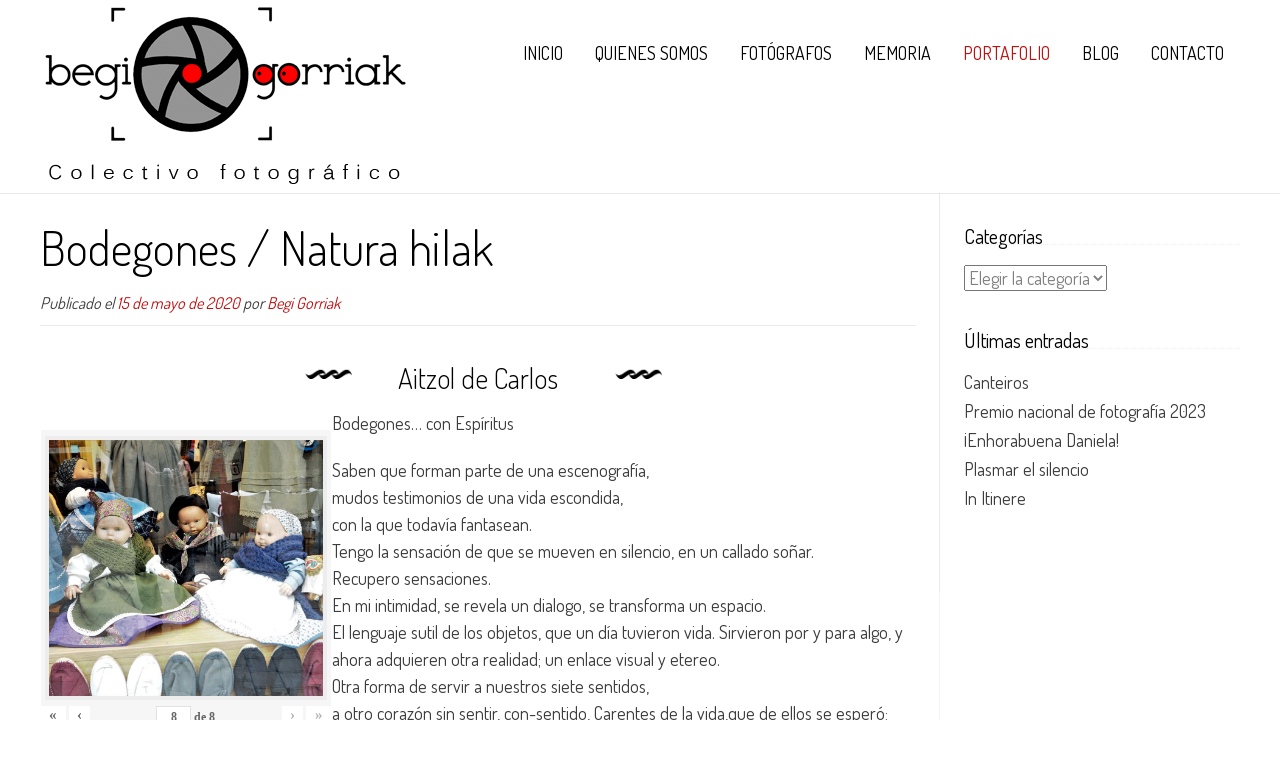

--- FILE ---
content_type: text/html; charset=UTF-8
request_url: https://begigorriak.org/bodegones-natura-hilak/?page_number_0=8&page_number_4=7&page_number_3=2&page_number_5=2&page_number_1=2
body_size: 18695
content:
<!DOCTYPE html><!-- Nikkon.ORG -->
<html lang="es">
<head>
<meta charset="UTF-8">
<meta name="viewport" content="width=device-width, initial-scale=1">
<link rel="profile" href="http://gmpg.org/xfn/11">
<link rel="pingback" href="https://begigorriak.org/xmlrpc.php">
<title>Bodegones / Natura hilak &#8211; Begi Gorriak</title>
<meta name='robots' content='max-image-preview:large' />
<link rel='dns-prefetch' href='//fonts.googleapis.com' />
<link rel="alternate" type="application/rss+xml" title="Begi Gorriak &raquo; Feed" href="https://begigorriak.org/feed/" />
<link rel="alternate" type="application/rss+xml" title="Begi Gorriak &raquo; Feed de los comentarios" href="https://begigorriak.org/comments/feed/" />
<script type="text/javascript">
/* <![CDATA[ */
window._wpemojiSettings = {"baseUrl":"https:\/\/s.w.org\/images\/core\/emoji\/15.0.3\/72x72\/","ext":".png","svgUrl":"https:\/\/s.w.org\/images\/core\/emoji\/15.0.3\/svg\/","svgExt":".svg","source":{"concatemoji":"https:\/\/begigorriak.org\/wp-includes\/js\/wp-emoji-release.min.js?ver=6.5.7"}};
/*! This file is auto-generated */
!function(i,n){var o,s,e;function c(e){try{var t={supportTests:e,timestamp:(new Date).valueOf()};sessionStorage.setItem(o,JSON.stringify(t))}catch(e){}}function p(e,t,n){e.clearRect(0,0,e.canvas.width,e.canvas.height),e.fillText(t,0,0);var t=new Uint32Array(e.getImageData(0,0,e.canvas.width,e.canvas.height).data),r=(e.clearRect(0,0,e.canvas.width,e.canvas.height),e.fillText(n,0,0),new Uint32Array(e.getImageData(0,0,e.canvas.width,e.canvas.height).data));return t.every(function(e,t){return e===r[t]})}function u(e,t,n){switch(t){case"flag":return n(e,"\ud83c\udff3\ufe0f\u200d\u26a7\ufe0f","\ud83c\udff3\ufe0f\u200b\u26a7\ufe0f")?!1:!n(e,"\ud83c\uddfa\ud83c\uddf3","\ud83c\uddfa\u200b\ud83c\uddf3")&&!n(e,"\ud83c\udff4\udb40\udc67\udb40\udc62\udb40\udc65\udb40\udc6e\udb40\udc67\udb40\udc7f","\ud83c\udff4\u200b\udb40\udc67\u200b\udb40\udc62\u200b\udb40\udc65\u200b\udb40\udc6e\u200b\udb40\udc67\u200b\udb40\udc7f");case"emoji":return!n(e,"\ud83d\udc26\u200d\u2b1b","\ud83d\udc26\u200b\u2b1b")}return!1}function f(e,t,n){var r="undefined"!=typeof WorkerGlobalScope&&self instanceof WorkerGlobalScope?new OffscreenCanvas(300,150):i.createElement("canvas"),a=r.getContext("2d",{willReadFrequently:!0}),o=(a.textBaseline="top",a.font="600 32px Arial",{});return e.forEach(function(e){o[e]=t(a,e,n)}),o}function t(e){var t=i.createElement("script");t.src=e,t.defer=!0,i.head.appendChild(t)}"undefined"!=typeof Promise&&(o="wpEmojiSettingsSupports",s=["flag","emoji"],n.supports={everything:!0,everythingExceptFlag:!0},e=new Promise(function(e){i.addEventListener("DOMContentLoaded",e,{once:!0})}),new Promise(function(t){var n=function(){try{var e=JSON.parse(sessionStorage.getItem(o));if("object"==typeof e&&"number"==typeof e.timestamp&&(new Date).valueOf()<e.timestamp+604800&&"object"==typeof e.supportTests)return e.supportTests}catch(e){}return null}();if(!n){if("undefined"!=typeof Worker&&"undefined"!=typeof OffscreenCanvas&&"undefined"!=typeof URL&&URL.createObjectURL&&"undefined"!=typeof Blob)try{var e="postMessage("+f.toString()+"("+[JSON.stringify(s),u.toString(),p.toString()].join(",")+"));",r=new Blob([e],{type:"text/javascript"}),a=new Worker(URL.createObjectURL(r),{name:"wpTestEmojiSupports"});return void(a.onmessage=function(e){c(n=e.data),a.terminate(),t(n)})}catch(e){}c(n=f(s,u,p))}t(n)}).then(function(e){for(var t in e)n.supports[t]=e[t],n.supports.everything=n.supports.everything&&n.supports[t],"flag"!==t&&(n.supports.everythingExceptFlag=n.supports.everythingExceptFlag&&n.supports[t]);n.supports.everythingExceptFlag=n.supports.everythingExceptFlag&&!n.supports.flag,n.DOMReady=!1,n.readyCallback=function(){n.DOMReady=!0}}).then(function(){return e}).then(function(){var e;n.supports.everything||(n.readyCallback(),(e=n.source||{}).concatemoji?t(e.concatemoji):e.wpemoji&&e.twemoji&&(t(e.twemoji),t(e.wpemoji)))}))}((window,document),window._wpemojiSettings);
/* ]]> */
</script>
<link rel='stylesheet' id='twb-open-sans-css' href='https://fonts.googleapis.com/css?family=Open+Sans%3A300%2C400%2C500%2C600%2C700%2C800&#038;display=swap&#038;ver=6.5.7' type='text/css' media='all' />
<link rel='stylesheet' id='twbbwg-global-css' href='https://begigorriak.org/wp-content/plugins/photo-gallery/booster/assets/css/global.css?ver=1.0.0' type='text/css' media='all' />
<style id='wp-emoji-styles-inline-css' type='text/css'>

	img.wp-smiley, img.emoji {
		display: inline !important;
		border: none !important;
		box-shadow: none !important;
		height: 1em !important;
		width: 1em !important;
		margin: 0 0.07em !important;
		vertical-align: -0.1em !important;
		background: none !important;
		padding: 0 !important;
	}
</style>
<link rel='stylesheet' id='wp-block-library-css' href='https://begigorriak.org/wp-includes/css/dist/block-library/style.min.css?ver=6.5.7' type='text/css' media='all' />
<style id='global-styles-inline-css' type='text/css'>
body{--wp--preset--color--black: #000000;--wp--preset--color--cyan-bluish-gray: #abb8c3;--wp--preset--color--white: #ffffff;--wp--preset--color--pale-pink: #f78da7;--wp--preset--color--vivid-red: #cf2e2e;--wp--preset--color--luminous-vivid-orange: #ff6900;--wp--preset--color--luminous-vivid-amber: #fcb900;--wp--preset--color--light-green-cyan: #7bdcb5;--wp--preset--color--vivid-green-cyan: #00d084;--wp--preset--color--pale-cyan-blue: #8ed1fc;--wp--preset--color--vivid-cyan-blue: #0693e3;--wp--preset--color--vivid-purple: #9b51e0;--wp--preset--gradient--vivid-cyan-blue-to-vivid-purple: linear-gradient(135deg,rgba(6,147,227,1) 0%,rgb(155,81,224) 100%);--wp--preset--gradient--light-green-cyan-to-vivid-green-cyan: linear-gradient(135deg,rgb(122,220,180) 0%,rgb(0,208,130) 100%);--wp--preset--gradient--luminous-vivid-amber-to-luminous-vivid-orange: linear-gradient(135deg,rgba(252,185,0,1) 0%,rgba(255,105,0,1) 100%);--wp--preset--gradient--luminous-vivid-orange-to-vivid-red: linear-gradient(135deg,rgba(255,105,0,1) 0%,rgb(207,46,46) 100%);--wp--preset--gradient--very-light-gray-to-cyan-bluish-gray: linear-gradient(135deg,rgb(238,238,238) 0%,rgb(169,184,195) 100%);--wp--preset--gradient--cool-to-warm-spectrum: linear-gradient(135deg,rgb(74,234,220) 0%,rgb(151,120,209) 20%,rgb(207,42,186) 40%,rgb(238,44,130) 60%,rgb(251,105,98) 80%,rgb(254,248,76) 100%);--wp--preset--gradient--blush-light-purple: linear-gradient(135deg,rgb(255,206,236) 0%,rgb(152,150,240) 100%);--wp--preset--gradient--blush-bordeaux: linear-gradient(135deg,rgb(254,205,165) 0%,rgb(254,45,45) 50%,rgb(107,0,62) 100%);--wp--preset--gradient--luminous-dusk: linear-gradient(135deg,rgb(255,203,112) 0%,rgb(199,81,192) 50%,rgb(65,88,208) 100%);--wp--preset--gradient--pale-ocean: linear-gradient(135deg,rgb(255,245,203) 0%,rgb(182,227,212) 50%,rgb(51,167,181) 100%);--wp--preset--gradient--electric-grass: linear-gradient(135deg,rgb(202,248,128) 0%,rgb(113,206,126) 100%);--wp--preset--gradient--midnight: linear-gradient(135deg,rgb(2,3,129) 0%,rgb(40,116,252) 100%);--wp--preset--font-size--small: 13px;--wp--preset--font-size--medium: 20px;--wp--preset--font-size--large: 36px;--wp--preset--font-size--x-large: 42px;--wp--preset--spacing--20: 0.44rem;--wp--preset--spacing--30: 0.67rem;--wp--preset--spacing--40: 1rem;--wp--preset--spacing--50: 1.5rem;--wp--preset--spacing--60: 2.25rem;--wp--preset--spacing--70: 3.38rem;--wp--preset--spacing--80: 5.06rem;--wp--preset--shadow--natural: 6px 6px 9px rgba(0, 0, 0, 0.2);--wp--preset--shadow--deep: 12px 12px 50px rgba(0, 0, 0, 0.4);--wp--preset--shadow--sharp: 6px 6px 0px rgba(0, 0, 0, 0.2);--wp--preset--shadow--outlined: 6px 6px 0px -3px rgba(255, 255, 255, 1), 6px 6px rgba(0, 0, 0, 1);--wp--preset--shadow--crisp: 6px 6px 0px rgba(0, 0, 0, 1);}body { margin: 0; }.wp-site-blocks > .alignleft { float: left; margin-right: 2em; }.wp-site-blocks > .alignright { float: right; margin-left: 2em; }.wp-site-blocks > .aligncenter { justify-content: center; margin-left: auto; margin-right: auto; }:where(.wp-site-blocks) > * { margin-block-start: 24px; margin-block-end: 0; }:where(.wp-site-blocks) > :first-child:first-child { margin-block-start: 0; }:where(.wp-site-blocks) > :last-child:last-child { margin-block-end: 0; }body { --wp--style--block-gap: 24px; }:where(body .is-layout-flow)  > :first-child:first-child{margin-block-start: 0;}:where(body .is-layout-flow)  > :last-child:last-child{margin-block-end: 0;}:where(body .is-layout-flow)  > *{margin-block-start: 24px;margin-block-end: 0;}:where(body .is-layout-constrained)  > :first-child:first-child{margin-block-start: 0;}:where(body .is-layout-constrained)  > :last-child:last-child{margin-block-end: 0;}:where(body .is-layout-constrained)  > *{margin-block-start: 24px;margin-block-end: 0;}:where(body .is-layout-flex) {gap: 24px;}:where(body .is-layout-grid) {gap: 24px;}body .is-layout-flow > .alignleft{float: left;margin-inline-start: 0;margin-inline-end: 2em;}body .is-layout-flow > .alignright{float: right;margin-inline-start: 2em;margin-inline-end: 0;}body .is-layout-flow > .aligncenter{margin-left: auto !important;margin-right: auto !important;}body .is-layout-constrained > .alignleft{float: left;margin-inline-start: 0;margin-inline-end: 2em;}body .is-layout-constrained > .alignright{float: right;margin-inline-start: 2em;margin-inline-end: 0;}body .is-layout-constrained > .aligncenter{margin-left: auto !important;margin-right: auto !important;}body .is-layout-constrained > :where(:not(.alignleft):not(.alignright):not(.alignfull)){margin-left: auto !important;margin-right: auto !important;}body .is-layout-flex{display: flex;}body .is-layout-flex{flex-wrap: wrap;align-items: center;}body .is-layout-flex > *{margin: 0;}body .is-layout-grid{display: grid;}body .is-layout-grid > *{margin: 0;}body{padding-top: 0px;padding-right: 0px;padding-bottom: 0px;padding-left: 0px;}a:where(:not(.wp-element-button)){text-decoration: underline;}.wp-element-button, .wp-block-button__link{background-color: #32373c;border-width: 0;color: #fff;font-family: inherit;font-size: inherit;line-height: inherit;padding: calc(0.667em + 2px) calc(1.333em + 2px);text-decoration: none;}.has-black-color{color: var(--wp--preset--color--black) !important;}.has-cyan-bluish-gray-color{color: var(--wp--preset--color--cyan-bluish-gray) !important;}.has-white-color{color: var(--wp--preset--color--white) !important;}.has-pale-pink-color{color: var(--wp--preset--color--pale-pink) !important;}.has-vivid-red-color{color: var(--wp--preset--color--vivid-red) !important;}.has-luminous-vivid-orange-color{color: var(--wp--preset--color--luminous-vivid-orange) !important;}.has-luminous-vivid-amber-color{color: var(--wp--preset--color--luminous-vivid-amber) !important;}.has-light-green-cyan-color{color: var(--wp--preset--color--light-green-cyan) !important;}.has-vivid-green-cyan-color{color: var(--wp--preset--color--vivid-green-cyan) !important;}.has-pale-cyan-blue-color{color: var(--wp--preset--color--pale-cyan-blue) !important;}.has-vivid-cyan-blue-color{color: var(--wp--preset--color--vivid-cyan-blue) !important;}.has-vivid-purple-color{color: var(--wp--preset--color--vivid-purple) !important;}.has-black-background-color{background-color: var(--wp--preset--color--black) !important;}.has-cyan-bluish-gray-background-color{background-color: var(--wp--preset--color--cyan-bluish-gray) !important;}.has-white-background-color{background-color: var(--wp--preset--color--white) !important;}.has-pale-pink-background-color{background-color: var(--wp--preset--color--pale-pink) !important;}.has-vivid-red-background-color{background-color: var(--wp--preset--color--vivid-red) !important;}.has-luminous-vivid-orange-background-color{background-color: var(--wp--preset--color--luminous-vivid-orange) !important;}.has-luminous-vivid-amber-background-color{background-color: var(--wp--preset--color--luminous-vivid-amber) !important;}.has-light-green-cyan-background-color{background-color: var(--wp--preset--color--light-green-cyan) !important;}.has-vivid-green-cyan-background-color{background-color: var(--wp--preset--color--vivid-green-cyan) !important;}.has-pale-cyan-blue-background-color{background-color: var(--wp--preset--color--pale-cyan-blue) !important;}.has-vivid-cyan-blue-background-color{background-color: var(--wp--preset--color--vivid-cyan-blue) !important;}.has-vivid-purple-background-color{background-color: var(--wp--preset--color--vivid-purple) !important;}.has-black-border-color{border-color: var(--wp--preset--color--black) !important;}.has-cyan-bluish-gray-border-color{border-color: var(--wp--preset--color--cyan-bluish-gray) !important;}.has-white-border-color{border-color: var(--wp--preset--color--white) !important;}.has-pale-pink-border-color{border-color: var(--wp--preset--color--pale-pink) !important;}.has-vivid-red-border-color{border-color: var(--wp--preset--color--vivid-red) !important;}.has-luminous-vivid-orange-border-color{border-color: var(--wp--preset--color--luminous-vivid-orange) !important;}.has-luminous-vivid-amber-border-color{border-color: var(--wp--preset--color--luminous-vivid-amber) !important;}.has-light-green-cyan-border-color{border-color: var(--wp--preset--color--light-green-cyan) !important;}.has-vivid-green-cyan-border-color{border-color: var(--wp--preset--color--vivid-green-cyan) !important;}.has-pale-cyan-blue-border-color{border-color: var(--wp--preset--color--pale-cyan-blue) !important;}.has-vivid-cyan-blue-border-color{border-color: var(--wp--preset--color--vivid-cyan-blue) !important;}.has-vivid-purple-border-color{border-color: var(--wp--preset--color--vivid-purple) !important;}.has-vivid-cyan-blue-to-vivid-purple-gradient-background{background: var(--wp--preset--gradient--vivid-cyan-blue-to-vivid-purple) !important;}.has-light-green-cyan-to-vivid-green-cyan-gradient-background{background: var(--wp--preset--gradient--light-green-cyan-to-vivid-green-cyan) !important;}.has-luminous-vivid-amber-to-luminous-vivid-orange-gradient-background{background: var(--wp--preset--gradient--luminous-vivid-amber-to-luminous-vivid-orange) !important;}.has-luminous-vivid-orange-to-vivid-red-gradient-background{background: var(--wp--preset--gradient--luminous-vivid-orange-to-vivid-red) !important;}.has-very-light-gray-to-cyan-bluish-gray-gradient-background{background: var(--wp--preset--gradient--very-light-gray-to-cyan-bluish-gray) !important;}.has-cool-to-warm-spectrum-gradient-background{background: var(--wp--preset--gradient--cool-to-warm-spectrum) !important;}.has-blush-light-purple-gradient-background{background: var(--wp--preset--gradient--blush-light-purple) !important;}.has-blush-bordeaux-gradient-background{background: var(--wp--preset--gradient--blush-bordeaux) !important;}.has-luminous-dusk-gradient-background{background: var(--wp--preset--gradient--luminous-dusk) !important;}.has-pale-ocean-gradient-background{background: var(--wp--preset--gradient--pale-ocean) !important;}.has-electric-grass-gradient-background{background: var(--wp--preset--gradient--electric-grass) !important;}.has-midnight-gradient-background{background: var(--wp--preset--gradient--midnight) !important;}.has-small-font-size{font-size: var(--wp--preset--font-size--small) !important;}.has-medium-font-size{font-size: var(--wp--preset--font-size--medium) !important;}.has-large-font-size{font-size: var(--wp--preset--font-size--large) !important;}.has-x-large-font-size{font-size: var(--wp--preset--font-size--x-large) !important;}
.wp-block-navigation a:where(:not(.wp-element-button)){color: inherit;}
.wp-block-pullquote{font-size: 1.5em;line-height: 1.6;}
</style>
<link rel='stylesheet' id='contact-form-7-css' href='https://begigorriak.org/wp-content/plugins/contact-form-7/includes/css/styles.css?ver=5.9.3' type='text/css' media='all' />
<link rel='stylesheet' id='nikkon-parent-style-css' href='https://begigorriak.org/wp-content/themes/nikkon/style.css?ver=6.5.7' type='text/css' media='all' />
<link rel='stylesheet' id='customizer_nikkon_fonts-css' href='//fonts.googleapis.com/css?family=Dosis%3Aregular%2C700%26subset%3Dlatin%2C' type='text/css' media='screen' />
<link rel='stylesheet' id='nikkon-body-font-default-css' href='//fonts.googleapis.com/css?family=Open+Sans%3A400%2C300%2C300italic%2C400italic%2C600%2C600italic%2C700%2C700italic&#038;ver=1.2.01' type='text/css' media='all' />
<link rel='stylesheet' id='nikkon-heading-font-default-css' href='//fonts.googleapis.com/css?family=Dosis%3A400%2C300%2C500%2C600%2C700&#038;ver=1.2.01' type='text/css' media='all' />
<link rel='stylesheet' id='nikkon-font-awesome-css' href='https://begigorriak.org/wp-content/themes/nikkon/includes/font-awesome/css/all.min.css?ver=5.11.2' type='text/css' media='all' />
<link rel='stylesheet' id='nikkon-style-css' href='https://begigorriak.org/wp-content/themes/nikkon-child/style.css?ver=1.2.01' type='text/css' media='all' />
<script type="text/javascript" src="https://begigorriak.org/wp-includes/js/jquery/jquery.min.js?ver=3.7.1" id="jquery-core-js"></script>
<script type="text/javascript" src="https://begigorriak.org/wp-includes/js/jquery/jquery-migrate.min.js?ver=3.4.1" id="jquery-migrate-js"></script>
<script type="text/javascript" src="https://begigorriak.org/wp-content/plugins/photo-gallery/booster/assets/js/circle-progress.js?ver=1.2.2" id="twbbwg-circle-js"></script>
<script type="text/javascript" id="twbbwg-global-js-extra">
/* <![CDATA[ */
var twb = {"nonce":"bfda8ebd69","ajax_url":"https:\/\/begigorriak.org\/wp-admin\/admin-ajax.php","plugin_url":"https:\/\/begigorriak.org\/wp-content\/plugins\/photo-gallery\/booster","href":"https:\/\/begigorriak.org\/wp-admin\/admin.php?page=twbbwg_photo-gallery"};
var twb = {"nonce":"bfda8ebd69","ajax_url":"https:\/\/begigorriak.org\/wp-admin\/admin-ajax.php","plugin_url":"https:\/\/begigorriak.org\/wp-content\/plugins\/photo-gallery\/booster","href":"https:\/\/begigorriak.org\/wp-admin\/admin.php?page=twbbwg_photo-gallery"};
/* ]]> */
</script>
<script type="text/javascript" src="https://begigorriak.org/wp-content/plugins/photo-gallery/booster/assets/js/global.js?ver=1.0.0" id="twbbwg-global-js"></script>
<link rel="https://api.w.org/" href="https://begigorriak.org/wp-json/" /><link rel="alternate" type="application/json" href="https://begigorriak.org/wp-json/wp/v2/posts/409" /><link rel="EditURI" type="application/rsd+xml" title="RSD" href="https://begigorriak.org/xmlrpc.php?rsd" />
<meta name="generator" content="WordPress 6.5.7" />
<link rel="canonical" href="https://begigorriak.org/bodegones-natura-hilak/" />
<link rel='shortlink' href='https://begigorriak.org/?p=409' />
<link rel="alternate" type="application/json+oembed" href="https://begigorriak.org/wp-json/oembed/1.0/embed?url=https%3A%2F%2Fbegigorriak.org%2Fbodegones-natura-hilak%2F" />
<link rel="alternate" type="text/xml+oembed" href="https://begigorriak.org/wp-json/oembed/1.0/embed?url=https%3A%2F%2Fbegigorriak.org%2Fbodegones-natura-hilak%2F&#038;format=xml" />
<style id="uagb-style-conditional-extension">@media (min-width: 1025px){body .uag-hide-desktop.uagb-google-map__wrap,body .uag-hide-desktop{display:none !important}}@media (min-width: 768px) and (max-width: 1024px){body .uag-hide-tab.uagb-google-map__wrap,body .uag-hide-tab{display:none !important}}@media (max-width: 767px){body .uag-hide-mob.uagb-google-map__wrap,body .uag-hide-mob{display:none !important}}</style><style id="uagb-style-frontend-409">.uag-blocks-common-selector{z-index:var(--z-index-desktop) !important}@media (max-width: 976px){.uag-blocks-common-selector{z-index:var(--z-index-tablet) !important}}@media (max-width: 767px){.uag-blocks-common-selector{z-index:var(--z-index-mobile) !important}}
</style><link rel="icon" href="https://begigorriak.org/wp-content/uploads/2020/09/cropped-favicon-3-32x32.png" sizes="32x32" />
<link rel="icon" href="https://begigorriak.org/wp-content/uploads/2020/09/cropped-favicon-3-192x192.png" sizes="192x192" />
<link rel="apple-touch-icon" href="https://begigorriak.org/wp-content/uploads/2020/09/cropped-favicon-3-180x180.png" />
<meta name="msapplication-TileImage" content="https://begigorriak.org/wp-content/uploads/2020/09/cropped-favicon-3-270x270.png" />
		<style type="text/css" id="wp-custom-css">
			/*
Puedes añadir tu propio CSS aquí.

Haz clic en el icono de ayuda de arriba para averiguar más.
*/

/*
 Cambios de la plantilla
*/

.entry-header .entry-title {
	font-size:3rem;
}

body, button, input, select, textarea {
  /*color: #808080;*/
  font-size: 18px;
  /*font-size: 14px;*/
  line-height: 1.5;

.widget-title {padding:0px¡important;}
	
/*
 Propio Begigorriak	
*/
	
.tit-bodegones {font-size: large; font-weight: bold;}
.titular-descripcion-photo, .texto-descripcion-photo{
	color: black;
}
.titular-descripcion-photo{
	font-size: 2em;
}
.texto-descripcion-photo{
	font-size: 1rem;
}
a.enlace-claro{
	color:#fff !important;
}

.borde-n{
	border: 1px solid black;
}

.redondo{
	border-radius:15px;
}
	
.hr-foto{
		margin-top:1.5em;		
	}
		</style>
		</head>
<body class="post-template-default single single-post postid-409 single-format-standard wp-custom-logo">
<div id="page" class="hfeed site nikkon-no-slider">
	
	
		
		
	

<header id="masthead" class="site-header site-header-layout-three">
	
	<div class="site-container">
			
		<div class="site-branding">
			
			                <a href="https://begigorriak.org/" class="custom-logo-link" rel="home"><img width="368" height="183" src="https://begigorriak.org/wp-content/uploads/2017/07/logo-begigorriak.png" class="custom-logo" alt="Begi Gorriak" decoding="async" fetchpriority="high" srcset="https://begigorriak.org/wp-content/uploads/2017/07/logo-begigorriak.png 368w, https://begigorriak.org/wp-content/uploads/2017/07/logo-begigorriak-300x149.png 300w" sizes="(max-width: 368px) 100vw, 368px" /></a>            			
		</div><!-- .site-branding -->
		
					<nav id="site-navigation" class="main-navigation" role="navigation">
				<button class="header-menu-button"><i class="fas fa-bars"></i><span>menú</span></button>
				<div id="main-menu" class="main-menu-container">
                    <div class="main-menu-inner">
                        <button class="main-menu-close"><i class="fas fa-angle-right"></i><i class="fas fa-angle-left"></i></button>
                        <div class="menu-principal-container"><ul id="primary-menu" class="menu"><li id="menu-item-24" class="menu-item menu-item-type-custom menu-item-object-custom menu-item-24"><a href="http://www.begigorriak.org/">Inicio</a></li>
<li id="menu-item-28" class="menu-item menu-item-type-post_type menu-item-object-post menu-item-28"><a href="https://begigorriak.org/quienes-somos/">Quienes somos</a></li>
<li id="menu-item-29" class="menu-item menu-item-type-taxonomy menu-item-object-category menu-item-29"><a href="https://begigorriak.org/category/fotografos/">Fotógrafos</a></li>
<li id="menu-item-211" class="menu-item menu-item-type-post_type menu-item-object-page menu-item-211"><a href="https://begigorriak.org/memoria/">Memoria</a></li>
<li id="menu-item-30" class="menu-item menu-item-type-taxonomy menu-item-object-category current-post-ancestor current-menu-ancestor current-menu-parent current-post-parent menu-item-has-children menu-item-30"><a href="https://begigorriak.org/category/portafolio/">Portafolio</a>
<ul class="sub-menu">
	<li id="menu-item-2178" class="menu-item menu-item-type-post_type menu-item-object-post menu-item-2178"><a href="https://begigorriak.org/plasmar-el-silencio/">Plasmar el silencio</a></li>
	<li id="menu-item-1566" class="menu-item menu-item-type-post_type menu-item-object-post menu-item-1566"><a href="https://begigorriak.org/paisajes-urbanos/">Paisajes urbanos</a></li>
	<li id="menu-item-1344" class="menu-item menu-item-type-post_type menu-item-object-post menu-item-1344"><a href="https://begigorriak.org/arboles/">Árboles</a></li>
	<li id="menu-item-1249" class="menu-item menu-item-type-post_type menu-item-object-post menu-item-1249"><a href="https://begigorriak.org/abstrata/">Abstrata</a></li>
	<li id="menu-item-998" class="menu-item menu-item-type-post_type menu-item-object-post menu-item-998"><a href="https://begigorriak.org/nubes-y-horizontes/">Nubes y horizontes</a></li>
	<li id="menu-item-922" class="menu-item menu-item-type-post_type menu-item-object-post menu-item-922"><a href="https://begigorriak.org/getxophoto/">GetxoPhoto 2021</a></li>
	<li id="menu-item-846" class="menu-item menu-item-type-post_type menu-item-object-post menu-item-846"><a href="https://begigorriak.org/abril-2021/">Abril 2021</a></li>
	<li id="menu-item-770" class="menu-item menu-item-type-post_type menu-item-object-post menu-item-770"><a href="https://begigorriak.org/claroscuros-y-reflejos/">Claroscuro y reflejos</a></li>
	<li id="menu-item-629" class="menu-item menu-item-type-post_type menu-item-object-post menu-item-629"><a href="https://begigorriak.org/puertas-y-ventanas/">Puertas y ventanas</a></li>
	<li id="menu-item-515" class="menu-item menu-item-type-post_type menu-item-object-post menu-item-515"><a href="https://begigorriak.org/byn/">B&#038;N</a></li>
	<li id="menu-item-498" class="menu-item menu-item-type-post_type menu-item-object-post current-menu-item menu-item-498"><a href="https://begigorriak.org/bodegones-natura-hilak/" aria-current="page">Bodegones / Natura hilak</a></li>
	<li id="menu-item-184" class="menu-item menu-item-type-post_type menu-item-object-post menu-item-184"><a href="https://begigorriak.org/un-muro-de-imagenes/">Un muro de imágenes</a></li>
	<li id="menu-item-197" class="menu-item menu-item-type-post_type menu-item-object-post menu-item-197"><a href="https://begigorriak.org/una-de-dos-bietako-bat/">Una de dos / Bietako bat</a></li>
</ul>
</li>
<li id="menu-item-31" class="menu-item menu-item-type-taxonomy menu-item-object-category menu-item-31"><a href="https://begigorriak.org/category/blog/">Blog</a></li>
<li id="menu-item-35" class="menu-item menu-item-type-post_type menu-item-object-page menu-item-35"><a href="https://begigorriak.org/contacto-2/">Contacto</a></li>
</ul></div>                        
                                            </div>
				</div>
			</nav><!-- #site-navigation -->
				<div class="clearboth"></div>
		
	</div>
		
</header><!-- #masthead -->

		
	
	<div class="site-container content-container content-has-sidebar">
	<div id="primary" class="content-area">
		<main id="main" class="site-main" role="main">

		
			
<article id="post-409" class="post-409 post type-post status-publish format-standard hentry category-portafolio blog-blocks-layout blog-style-imgblock blog-blocks-greyscale blog-alt-odd">
	<header class="entry-header">
		<h1 class="entry-title">Bodegones / Natura hilak</h1>
		<div class="entry-meta">
			<span class="posted-on">Publicado el <a href="https://begigorriak.org/bodegones-natura-hilak/" rel="bookmark"><time class="entry-date published" datetime="2020-05-15T22:09:18+00:00">15 de mayo de 2020</time><time class="updated" datetime="2021-12-14T22:53:32+00:00">14 de diciembre de 2021</time></a></span><span class="byline"> por <span class="author vcard"><a class="url fn n" href="https://begigorriak.org/author/begi-gorriak/">Begi Gorriak</a></span></span>		</div><!-- .entry-meta -->
	</header><!-- .entry-header -->

	<div class="entry-content">
		
<h2 class="has-text-align-center wp-block-heading"><img decoding="async" width="150" height="33" class="wp-image-499" style="width: 150px;" src="http://begigorriak.org/wp-content/uploads/2020/05/adorno.png" alt="">Aitzol de Carlos<img decoding="async" width="150" height="33" class="wp-image-499" style="width: 150px;" src="http://begigorriak.org/wp-content/uploads/2020/05/adorno.png" alt=""></h2>



<div class="wp-block-columns is-layout-flex wp-container-core-columns-is-layout-1 wp-block-columns-is-layout-flex">
<div class="wp-block-column is-layout-flow wp-block-column-is-layout-flow" style="flex-basis:33.33%">
<script type="text/javascript" src="https://begigorriak.org/wp-content/plugins/photo-gallery/js/jquery.mCustomScrollbar.concat.min.js?ver=3.1.5" id="mCustomScrollbar-js"></script><script type="text/javascript" src="https://begigorriak.org/wp-content/plugins/photo-gallery/js/jquery.fullscreen.min.js?ver=0.6.0" id="jquery-fullscreen-js"></script><script type="text/javascript" src="https://begigorriak.org/wp-content/plugins/photo-gallery/js/tocca.min.js?ver=2.0.9" id="bwg_mobile-js"></script><script type="text/javascript" src="https://begigorriak.org/wp-content/plugins/photo-gallery/js/jquery.sumoselect.min.js?ver=3.4.6" id="sumoselect-js"></script><script type="text/javascript" id="bwg_frontend-js-extra">/* <![CDATA[ */var bwg_objectsL10n = {"bwg_field_required":"este campo es obligatorio.","bwg_mail_validation":"Esta no es una direcci\u00f3n de correo electr\u00f3nico v\u00e1lida.","bwg_search_result":"No hay im\u00e1genes que coincidan con tu b\u00fasqueda.","bwg_select_tag":"Seleccionar la etiqueta","bwg_order_by":"Ordenar por","bwg_search":"Buscar","bwg_show_ecommerce":"Mostrar el comercio electr\u00f3nico","bwg_hide_ecommerce":"Ocultar el comercio electr\u00f3nico","bwg_show_comments":"Restaurar","bwg_hide_comments":"Ocultar comentarios","bwg_restore":"Restaurar","bwg_maximize":"Maximizar","bwg_fullscreen":"Pantalla completa","bwg_exit_fullscreen":"Salir de pantalla completa","bwg_search_tag":"BUSCAR...","bwg_tag_no_match":"No se han encontrado etiquetas","bwg_all_tags_selected":"Todas las etiquetas seleccionadas","bwg_tags_selected":"etiqueta seleccionada","play":"Reproducir","pause":"Pausa","is_pro":"","bwg_play":"Reproducir","bwg_pause":"Pausa","bwg_hide_info":"Anterior informaci\u00f3n","bwg_show_info":"Mostrar info","bwg_hide_rating":"Ocultar las valoraciones","bwg_show_rating":"Mostrar la valoraci\u00f3n","ok":"Aceptar","cancel":"Cancelar","select_all":"Seleccionar todo","lazy_load":"0","lazy_loader":"https:\/\/begigorriak.org\/wp-content\/plugins\/photo-gallery\/images\/ajax_loader.png","front_ajax":"0","bwg_tag_see_all":"Ver todas las etiquetas","bwg_tag_see_less":"Ver menos etiquetas"};/* ]]&gt; */</script><script type="text/javascript" src="https://begigorriak.org/wp-content/plugins/photo-gallery/js/scripts.min.js?ver=1.8.22" id="bwg_frontend-js"></script>    <div id="bwg_container1_0"         class="bwg_container bwg_thumbnail bwg_image_browser "         data-right-click-protection="1"         data-bwg="0"         data-scroll="0"         data-gallery-type="image_browser"         data-gallery-view-type="image_browser"         data-current-url="/bodegones-natura-hilak/?page_number_0=8&#038;page_number_4=7&#038;page_number_3=2&#038;page_number_5=2&#038;page_number_1=2"         data-lightbox-url="https://begigorriak.org/wp-admin/admin-ajax.php?action=GalleryBox&#038;current_view=0&#038;gallery_id=23&#038;tag=0&#038;theme_id=1&#038;shortcode_id=71&#038;sort_by=filename&#038;order_by=asc&#038;current_url=%2Fbodegones-natura-hilak%2F%3Fpage_number_0%3D8%26page_number_4%3D7%26page_number_3%3D2%26page_number_5%3D2%26page_number_1%3D2"         data-gallery-id="23"         data-popup-width="900"         data-popup-height="900"         data-is-album="gallery"         data-buttons-position="bottom">      <div id="bwg_container2_0">             <div id="ajax_loading_0" class="bwg_loading_div_1">      <div class="bwg_loading_div_2">        <div class="bwg_loading_div_3">          <div id="loading_div_0" class="bwg_spider_ajax_loading">          </div>        </div>      </div>    </div>            <form id="gal_front_form_0"              class="bwg-hidden"              method="post"              action="#"              data-current="0"              data-shortcode-id="71"              data-gallery-type="image_browser"              data-gallery-id="23"              data-tag="0"              data-album-id="0"              data-theme-id="1"              data-ajax-url="https://begigorriak.org/wp-admin/admin-ajax.php?action=bwg_frontend_data">          <div id="bwg_container3_0" class="bwg-background bwg-background-0">            	  <div id="bwg_image_browser_0" class="image_browser_images_conteiner_0 bwg-image_browser-images-wrapper bwg-container"         data-params='{&quot;is_pro&quot;:false,&quot;image_right_click&quot;:&quot;1&quot;,&quot;gallery_id&quot;:&quot;23&quot;}'         data-bwg="0"         data-lightbox-url="https://begigorriak.org/wp-admin/admin-ajax.php?action=GalleryBox&#038;current_view=0&#038;gallery_id=23&#038;tag=0&#038;theme_id=1&#038;shortcode_id=71&#038;sort_by=filename&#038;order_by=asc&#038;current_url=%2Fbodegones-natura-hilak%2F%3Fpage_number_0%3D8%26page_number_4%3D7%26page_number_3%3D2%26page_number_5%3D2%26page_number_1%3D2">      <div class="image_browser_images_0">                  <div class="image_browser_image_buttons_conteiner_0">            <div class="image_browser_image_buttons_0">                            <div class="bwg_image_browser_image_0">                                  <a style="position:relative;"  class="bwg-a bwg_lightbox" data-image-id="371" data-elementor-open-lightbox="no">                    <img decoding="async" class="skip-lazy bwg-item0 bwg_image_browser_img bwg_image_browser_img_0 "                         src="https://begigorriak.org/wp-content/uploads/photo-gallery/Begi_gorriak/Bodegon/Aitzol/Bodegon-Ai-9.jpg?bwg=1589576707"                         data-src="https://begigorriak.org/wp-content/uploads/photo-gallery/Begi_gorriak/Bodegon/Aitzol/Bodegon-Ai-9.jpg?bwg=1589576707"                         alt="Bodegon-Ai-9"                         title="Bodegon-Ai-9" />                  </a>                                </div>                          </div>          </div>                </div>    </div>          <span class="bwg_nav_cont_0">              <div class="tablenav-pages_0">                      <span class="pagination-links_0 pagination-links" data-pages-count="8">              <span class="pagination-links_col1">              <a class="bwg-a first-page-0" title="Ir a la primera página" href="/bodegones-natura-hilak/?page_number_0=1&#038;page_number_4=7&#038;page_number_3=2&#038;page_number_5=2&#038;page_number_1=2">«</a>              <a class="bwg-a prev-page-0" title="Ir a la página anterior" href="/bodegones-natura-hilak/?page_number_0=7&#038;page_number_4=7&#038;page_number_3=2&#038;page_number_5=2&#038;page_number_1=2">‹</a>              </span>							<span class="pagination-links_col2">									<input type="number" class="bwg_current_page" name="bwg_current_page" value="8" data-url-info="page_number_0" onkeypress="return bwg_change_page_0(event, this)" min="1" oninput="validity.valid||(value='')" />										de										<span class="total-pages_0">											8										</span>							</span>              <span class="pagination-links_col3">                <a class="bwg-a next-page disabled" title="Ir a la página siguiente" >›</a>                <a class="bwg-a last-page disabled" title="Ir a la última página" >»</a>              </span>						</span>						        </div>                <input type="hidden" id="page_number_0" name="page_number_0" value="8" />      <script type="text/javascript">        if( jQuery('.bwg_nav_cont_0').length > 1 ) {          jQuery('.bwg_nav_cont_0').first().remove()        }        function spider_page_0(cur, x, y, load_more) {          if (typeof load_more == "undefined") {            var load_more = false;          }          if (jQuery(cur).hasClass('disabled')) {            return false;          }          var items_county_0 = 8;          switch (y) {            case 1:              if (x >= items_county_0) {                document.getElementById('page_number_0').value = items_county_0;              }              else {                document.getElementById('page_number_0').value = x + 1;              }              break;            case 2:              document.getElementById('page_number_0').value = items_county_0;              break;            case -1:              if (x == 1) {                document.getElementById('page_number_0').value = 1;              }              else {                document.getElementById('page_number_0').value = x - 1;              }              break;            case -2:              document.getElementById('page_number_0').value = 1;              break;						case 0:              document.getElementById('page_number_0').value = x;              break;            default:              document.getElementById('page_number_0').value = 1;          }          bwg_ajax('gal_front_form_0', '0', 'bwg_image_browser_0', '0', '', 'gallery', 0, '', '', load_more, '', 1);        }                    jQuery('.first-page-0').on('click', function () {              spider_page_0(this, 8, -2, 'numeric');              return false;            });            jQuery('.prev-page-0').on('click', function () {              spider_page_0(this, 8, -1, 'numeric');              return false;            });            jQuery('.next-page disabled').on('click', function () {              spider_page_0(this, 8, 1, 'numeric');              return false;            });            jQuery('.last-page disabled').on('click', function () {              spider_page_0(this, 8, 2, 'numeric');              return false;            });        				/* Change page on input enter. */        function bwg_change_page_0( e, that ) {          if (  e.key == 'Enter' ) {            var to_page = parseInt(jQuery(that).val());            var pages_count = jQuery(that).parents(".pagination-links").data("pages-count");            var current_url_param = jQuery(that).attr('data-url-info');            if (to_page > pages_count) {              to_page = 1;            }	 												spider_page_0(this, to_page, 0, 'numeric');							return false;						          }          return true;        }        jQuery('.bwg_load_btn_0').on('click', function () {            spider_page_0(this, 8, 1, true);            return false;        });      </script>      </span>                </div>        </form>                <div id="bwg_spider_popup_loading_0" class="bwg_spider_popup_loading"></div>        <div id="spider_popup_overlay_0" class="spider_popup_overlay" onclick="spider_destroypopup(1000)"></div>        <input type="hidden" id="bwg_random_seed_0" value="">                </div>    </div>    <script>      if (document.readyState === 'complete') {        if( typeof bwg_main_ready == 'function' ) {          if ( jQuery("#bwg_container1_0").height() ) {            bwg_main_ready(jQuery("#bwg_container1_0"));          }        }      } else {        document.addEventListener('DOMContentLoaded', function() {          if( typeof bwg_main_ready == 'function' ) {            if ( jQuery("#bwg_container1_0").height() ) {             bwg_main_ready(jQuery("#bwg_container1_0"));            }          }        });      }    </script>    



<p>Pulsa sobre la foto para verla en grande</p>
</div>



<div class="wp-block-column is-layout-flow wp-block-column-is-layout-flow" style="flex-basis:66.66%">
<p class="tit-bodegones">Bodegones&#8230; con Espíritus</p>



<p>Saben que forman parte de una escenografía,<br>
mudos testimonios de una vida escondida,<br>
con la que todavía fantasean.<br>
Tengo la sensación de que se mueven en silencio, en un callado soñar.<br>
Recupero sensaciones.<br>
En mi intimidad, se revela un dialogo, se transforma un espacio.<br>
El lenguaje sutil de los objetos, que un día tuvieron vida. Sirvieron por y para algo, y ahora adquieren otra realidad; un enlace visual y etereo.<br>
Otra forma de servir a nuestros siete sentidos,<br>
a otro corazón sin sentir, con-sentido,
Carentes de la vida,que de ellos se esperó;<br>
expuestos a un juego de sombras y luces,
a tonalidades melancólicas;<br>
y a abandonados a la abstración figurativa.<br></p>



<p class="has-text-align-right"><em>Aitzol de Carlos</em></p>



<hr class="wp-block-separator"/>



<p>Cuando la oscuridad invade los recintos,<br> las naturalezas muertas,mueven sus personajes<br> para seguir luego, soportando el largo tramite&nbsp;de su estatismo. </p>



<p class="has-text-align-right"><em>Elba Pérez</em></p>
</div>
</div>



<div class="wp-block-group is-layout-flow wp-block-group-is-layout-flow">
<h2 class="has-text-align-center wp-block-heading"><img decoding="async" width="150" height="33" class="wp-image-499" style="width: 150px;" src="http://begigorriak.org/wp-content/uploads/2020/05/adorno.png" alt="">Ana Araujo<img decoding="async" width="150" height="33" class="wp-image-499" style="width: 150px;" src="http://begigorriak.org/wp-content/uploads/2020/05/adorno.png" alt=""></h2>
</div>



<div class="wp-block-columns is-layout-flex wp-container-core-columns-is-layout-2 wp-block-columns-is-layout-flex">
<div class="wp-block-column is-layout-flow wp-block-column-is-layout-flow" style="flex-basis:33.33%">
    <div id="bwg_container1_1"         class="bwg_container bwg_thumbnail bwg_image_browser "         data-right-click-protection="1"         data-bwg="1"         data-scroll="0"         data-gallery-type="image_browser"         data-gallery-view-type="image_browser"         data-current-url="/bodegones-natura-hilak/?page_number_0=8&#038;page_number_4=7&#038;page_number_3=2&#038;page_number_5=2&#038;page_number_1=2"         data-lightbox-url="https://begigorriak.org/wp-admin/admin-ajax.php?action=GalleryBox&#038;current_view=1&#038;gallery_id=25&#038;tag=0&#038;theme_id=1&#038;shortcode_id=72&#038;sort_by=filename&#038;order_by=asc&#038;current_url=%2Fbodegones-natura-hilak%2F%3Fpage_number_0%3D8%26page_number_4%3D7%26page_number_3%3D2%26page_number_5%3D2%26page_number_1%3D2"         data-gallery-id="25"         data-popup-width="900"         data-popup-height="900"         data-is-album="gallery"         data-buttons-position="bottom">      <div id="bwg_container2_1">             <div id="ajax_loading_1" class="bwg_loading_div_1">      <div class="bwg_loading_div_2">        <div class="bwg_loading_div_3">          <div id="loading_div_1" class="bwg_spider_ajax_loading">          </div>        </div>      </div>    </div>            <form id="gal_front_form_1"              class="bwg-hidden"              method="post"              action="#"              data-current="1"              data-shortcode-id="72"              data-gallery-type="image_browser"              data-gallery-id="25"              data-tag="0"              data-album-id="0"              data-theme-id="1"              data-ajax-url="https://begigorriak.org/wp-admin/admin-ajax.php?action=bwg_frontend_data">          <div id="bwg_container3_1" class="bwg-background bwg-background-1">            	  <div id="bwg_image_browser_1" class="image_browser_images_conteiner_1 bwg-image_browser-images-wrapper bwg-container"         data-params='{&quot;is_pro&quot;:false,&quot;image_right_click&quot;:&quot;1&quot;,&quot;gallery_id&quot;:&quot;25&quot;}'         data-bwg="1"         data-lightbox-url="https://begigorriak.org/wp-admin/admin-ajax.php?action=GalleryBox&#038;current_view=1&#038;gallery_id=25&#038;tag=0&#038;theme_id=1&#038;shortcode_id=72&#038;sort_by=filename&#038;order_by=asc&#038;current_url=%2Fbodegones-natura-hilak%2F%3Fpage_number_0%3D8%26page_number_4%3D7%26page_number_3%3D2%26page_number_5%3D2%26page_number_1%3D2">      <div class="image_browser_images_1">                  <div class="image_browser_image_buttons_conteiner_1">            <div class="image_browser_image_buttons_1">                            <div class="bwg_image_browser_image_1">                                  <a style="position:relative;"  class="bwg-a bwg_lightbox" data-image-id="384" data-elementor-open-lightbox="no">                    <img decoding="async" class="skip-lazy bwg-item0 bwg_image_browser_img bwg_image_browser_img_1 "                         src="https://begigorriak.org/wp-content/uploads/photo-gallery/Begi_gorriak/Bodegon/Ana/Bodegon-An-2.jpg?bwg=1589577246"                         data-src="https://begigorriak.org/wp-content/uploads/photo-gallery/Begi_gorriak/Bodegon/Ana/Bodegon-An-2.jpg?bwg=1589577246"                         alt="Bodegon-An-2"                         title="Bodegon-An-2" />                  </a>                                </div>                          </div>          </div>                </div>    </div>          <span class="bwg_nav_cont_1">              <div class="tablenav-pages_1">                      <span class="pagination-links_1 pagination-links" data-pages-count="4">              <span class="pagination-links_col1">              <a class="bwg-a first-page-1" title="Ir a la primera página" href="/bodegones-natura-hilak/?page_number_0=8&#038;page_number_4=7&#038;page_number_3=2&#038;page_number_5=2&#038;page_number_1=1">«</a>              <a class="bwg-a prev-page-1" title="Ir a la página anterior" href="/bodegones-natura-hilak/?page_number_0=8&#038;page_number_4=7&#038;page_number_3=2&#038;page_number_5=2&#038;page_number_1=1">‹</a>              </span>							<span class="pagination-links_col2">									<input type="number" class="bwg_current_page" name="bwg_current_page" value="2" data-url-info="page_number_1" onkeypress="return bwg_change_page_1(event, this)" min="1" oninput="validity.valid||(value='')" />										de										<span class="total-pages_1">											4										</span>							</span>              <span class="pagination-links_col3">                <a class="bwg-a next-page-1" title="Ir a la página siguiente" href="/bodegones-natura-hilak/?page_number_0=8&#038;page_number_4=7&#038;page_number_3=2&#038;page_number_5=2&#038;page_number_1=3">›</a>                <a class="bwg-a last-page-1" title="Ir a la última página" href="/bodegones-natura-hilak/?page_number_0=8&#038;page_number_4=7&#038;page_number_3=2&#038;page_number_5=2&#038;page_number_1=4">»</a>              </span>						</span>						        </div>                <input type="hidden" id="page_number_1" name="page_number_1" value="2" />      <script type="text/javascript">        if( jQuery('.bwg_nav_cont_1').length > 1 ) {          jQuery('.bwg_nav_cont_1').first().remove()        }        function spider_page_1(cur, x, y, load_more) {          if (typeof load_more == "undefined") {            var load_more = false;          }          if (jQuery(cur).hasClass('disabled')) {            return false;          }          var items_county_1 = 4;          switch (y) {            case 1:              if (x >= items_county_1) {                document.getElementById('page_number_1').value = items_county_1;              }              else {                document.getElementById('page_number_1').value = x + 1;              }              break;            case 2:              document.getElementById('page_number_1').value = items_county_1;              break;            case -1:              if (x == 1) {                document.getElementById('page_number_1').value = 1;              }              else {                document.getElementById('page_number_1').value = x - 1;              }              break;            case -2:              document.getElementById('page_number_1').value = 1;              break;						case 0:              document.getElementById('page_number_1').value = x;              break;            default:              document.getElementById('page_number_1').value = 1;          }          bwg_ajax('gal_front_form_1', '1', 'bwg_image_browser_1', '0', '', 'gallery', 0, '', '', load_more, '', 1);        }                    jQuery('.first-page-1').on('click', function () {              spider_page_1(this, 2, -2, 'numeric');              return false;            });            jQuery('.prev-page-1').on('click', function () {              spider_page_1(this, 2, -1, 'numeric');              return false;            });            jQuery('.next-page-1').on('click', function () {              spider_page_1(this, 2, 1, 'numeric');              return false;            });            jQuery('.last-page-1').on('click', function () {              spider_page_1(this, 2, 2, 'numeric');              return false;            });        				/* Change page on input enter. */        function bwg_change_page_1( e, that ) {          if (  e.key == 'Enter' ) {            var to_page = parseInt(jQuery(that).val());            var pages_count = jQuery(that).parents(".pagination-links").data("pages-count");            var current_url_param = jQuery(that).attr('data-url-info');            if (to_page > pages_count) {              to_page = 1;            }	 												spider_page_1(this, to_page, 0, 'numeric');							return false;						          }          return true;        }        jQuery('.bwg_load_btn_1').on('click', function () {            spider_page_1(this, 2, 1, true);            return false;        });      </script>      </span>                </div>        </form>                <div id="bwg_spider_popup_loading_1" class="bwg_spider_popup_loading"></div>        <div id="spider_popup_overlay_1" class="spider_popup_overlay" onclick="spider_destroypopup(1000)"></div>        <input type="hidden" id="bwg_random_seed_1" value="">                </div>    </div>    <script>      if (document.readyState === 'complete') {        if( typeof bwg_main_ready == 'function' ) {          if ( jQuery("#bwg_container1_1").height() ) {            bwg_main_ready(jQuery("#bwg_container1_1"));          }        }      } else {        document.addEventListener('DOMContentLoaded', function() {          if( typeof bwg_main_ready == 'function' ) {            if ( jQuery("#bwg_container1_1").height() ) {             bwg_main_ready(jQuery("#bwg_container1_1"));            }          }        });      }    </script>    



<p>Pulsa sobre la foto para verla en grande</p>
</div>



<div class="wp-block-column is-layout-flow wp-block-column-is-layout-flow" style="flex-basis:66.66%"></div>
</div>



<h2 class="has-text-align-center wp-block-heading"><img decoding="async" width="150" height="33" class="wp-image-499" style="width: 150px;" src="http://begigorriak.org/wp-content/uploads/2020/05/adorno.png" alt="">Carmen Zoraquiain<img decoding="async" width="150" height="33" class="wp-image-499" style="width: 150px;" src="http://begigorriak.org/wp-content/uploads/2020/05/adorno.png" alt=""></h2>



<div class="wp-block-columns is-layout-flex wp-container-core-columns-is-layout-3 wp-block-columns-is-layout-flex">
<div class="wp-block-column is-layout-flow wp-block-column-is-layout-flow" style="flex-basis:33.33%">
    <div id="bwg_container1_2"         class="bwg_container bwg_thumbnail bwg_image_browser "         data-right-click-protection="1"         data-bwg="2"         data-scroll="0"         data-gallery-type="image_browser"         data-gallery-view-type="image_browser"         data-current-url="/bodegones-natura-hilak/?page_number_0=8&#038;page_number_4=7&#038;page_number_3=2&#038;page_number_5=2&#038;page_number_1=2"         data-lightbox-url="https://begigorriak.org/wp-admin/admin-ajax.php?action=GalleryBox&#038;current_view=2&#038;gallery_id=24&#038;tag=0&#038;theme_id=1&#038;shortcode_id=75&#038;sort_by=filename&#038;order_by=asc&#038;current_url=%2Fbodegones-natura-hilak%2F%3Fpage_number_0%3D8%26page_number_4%3D7%26page_number_3%3D2%26page_number_5%3D2%26page_number_1%3D2"         data-gallery-id="24"         data-popup-width="900"         data-popup-height="900"         data-is-album="gallery"         data-buttons-position="bottom">      <div id="bwg_container2_2">             <div id="ajax_loading_2" class="bwg_loading_div_1">      <div class="bwg_loading_div_2">        <div class="bwg_loading_div_3">          <div id="loading_div_2" class="bwg_spider_ajax_loading">          </div>        </div>      </div>    </div>            <form id="gal_front_form_2"              class="bwg-hidden"              method="post"              action="#"              data-current="2"              data-shortcode-id="75"              data-gallery-type="image_browser"              data-gallery-id="24"              data-tag="0"              data-album-id="0"              data-theme-id="1"              data-ajax-url="https://begigorriak.org/wp-admin/admin-ajax.php?action=bwg_frontend_data">          <div id="bwg_container3_2" class="bwg-background bwg-background-2">            	  <div id="bwg_image_browser_2" class="image_browser_images_conteiner_2 bwg-image_browser-images-wrapper bwg-container"         data-params='{&quot;is_pro&quot;:false,&quot;image_right_click&quot;:&quot;1&quot;,&quot;gallery_id&quot;:&quot;24&quot;}'         data-bwg="2"         data-lightbox-url="https://begigorriak.org/wp-admin/admin-ajax.php?action=GalleryBox&#038;current_view=2&#038;gallery_id=24&#038;tag=0&#038;theme_id=1&#038;shortcode_id=75&#038;sort_by=filename&#038;order_by=asc&#038;current_url=%2Fbodegones-natura-hilak%2F%3Fpage_number_0%3D8%26page_number_4%3D7%26page_number_3%3D2%26page_number_5%3D2%26page_number_1%3D2">      <div class="image_browser_images_2">                  <div class="image_browser_image_buttons_conteiner_2">            <div class="image_browser_image_buttons_2">                            <div class="bwg_image_browser_image_2">                                  <a style="position:relative;"  class="bwg-a bwg_lightbox" data-image-id="374" data-elementor-open-lightbox="no">                    <img decoding="async" class="skip-lazy bwg-item0 bwg_image_browser_img bwg_image_browser_img_2 "                         src="https://begigorriak.org/wp-content/uploads/photo-gallery/Begi_gorriak/Bodegon/Carmen/Bodegon-Ca-1.jpg?bwg=1589577150"                         data-src="https://begigorriak.org/wp-content/uploads/photo-gallery/Begi_gorriak/Bodegon/Carmen/Bodegon-Ca-1.jpg?bwg=1589577150"                         alt="Bodegon-Ca-1"                         title="Bodegon-Ca-1" />                  </a>                                </div>                          </div>          </div>                </div>    </div>          <span class="bwg_nav_cont_2">              <div class="tablenav-pages_2">                      <span class="pagination-links_2 pagination-links" data-pages-count="8">              <span class="pagination-links_col1">              <a class="bwg-a first-page disabled" title="Ir a la primera página" >«</a>              <a class="bwg-a prev-page disabled" title="Ir a la página anterior" >‹</a>              </span>							<span class="pagination-links_col2">									<input type="number" class="bwg_current_page" name="bwg_current_page" value="1" data-url-info="page_number_2" onkeypress="return bwg_change_page_2(event, this)" min="1" oninput="validity.valid||(value='')" />										de										<span class="total-pages_2">											8										</span>							</span>              <span class="pagination-links_col3">                <a class="bwg-a next-page-2" title="Ir a la página siguiente" href="/bodegones-natura-hilak/?page_number_0=8&#038;page_number_4=7&#038;page_number_3=2&#038;page_number_5=2&#038;page_number_1=2&#038;page_number_2=2">›</a>                <a class="bwg-a last-page-2" title="Ir a la última página" href="/bodegones-natura-hilak/?page_number_0=8&#038;page_number_4=7&#038;page_number_3=2&#038;page_number_5=2&#038;page_number_1=2&#038;page_number_2=8">»</a>              </span>						</span>						        </div>                <input type="hidden" id="page_number_2" name="page_number_2" value="1" />      <script type="text/javascript">        if( jQuery('.bwg_nav_cont_2').length > 1 ) {          jQuery('.bwg_nav_cont_2').first().remove()        }        function spider_page_2(cur, x, y, load_more) {          if (typeof load_more == "undefined") {            var load_more = false;          }          if (jQuery(cur).hasClass('disabled')) {            return false;          }          var items_county_2 = 8;          switch (y) {            case 1:              if (x >= items_county_2) {                document.getElementById('page_number_2').value = items_county_2;              }              else {                document.getElementById('page_number_2').value = x + 1;              }              break;            case 2:              document.getElementById('page_number_2').value = items_county_2;              break;            case -1:              if (x == 1) {                document.getElementById('page_number_2').value = 1;              }              else {                document.getElementById('page_number_2').value = x - 1;              }              break;            case -2:              document.getElementById('page_number_2').value = 1;              break;						case 0:              document.getElementById('page_number_2').value = x;              break;            default:              document.getElementById('page_number_2').value = 1;          }          bwg_ajax('gal_front_form_2', '2', 'bwg_image_browser_2', '0', '', 'gallery', 0, '', '', load_more, '', 1);        }                    jQuery('.first-page disabled').on('click', function () {              spider_page_2(this, 1, -2, 'numeric');              return false;            });            jQuery('.prev-page disabled').on('click', function () {              spider_page_2(this, 1, -1, 'numeric');              return false;            });            jQuery('.next-page-2').on('click', function () {              spider_page_2(this, 1, 1, 'numeric');              return false;            });            jQuery('.last-page-2').on('click', function () {              spider_page_2(this, 1, 2, 'numeric');              return false;            });        				/* Change page on input enter. */        function bwg_change_page_2( e, that ) {          if (  e.key == 'Enter' ) {            var to_page = parseInt(jQuery(that).val());            var pages_count = jQuery(that).parents(".pagination-links").data("pages-count");            var current_url_param = jQuery(that).attr('data-url-info');            if (to_page > pages_count) {              to_page = 1;            }	 												spider_page_2(this, to_page, 0, 'numeric');							return false;						          }          return true;        }        jQuery('.bwg_load_btn_2').on('click', function () {            spider_page_2(this, 1, 1, true);            return false;        });      </script>      </span>                </div>        </form>                <div id="bwg_spider_popup_loading_2" class="bwg_spider_popup_loading"></div>        <div id="spider_popup_overlay_2" class="spider_popup_overlay" onclick="spider_destroypopup(1000)"></div>        <input type="hidden" id="bwg_random_seed_2" value="892838156">                </div>    </div>    <script>      if (document.readyState === 'complete') {        if( typeof bwg_main_ready == 'function' ) {          if ( jQuery("#bwg_container1_2").height() ) {            bwg_main_ready(jQuery("#bwg_container1_2"));          }        }      } else {        document.addEventListener('DOMContentLoaded', function() {          if( typeof bwg_main_ready == 'function' ) {            if ( jQuery("#bwg_container1_2").height() ) {             bwg_main_ready(jQuery("#bwg_container1_2"));            }          }        });      }    </script>    



<p>Pulsa sobre la foto para verla en grande</p>
</div>



<div class="wp-block-column is-layout-flow wp-block-column-is-layout-flow" style="flex-basis:66.66%">
<p class="tit-bodegones">Frente a una naturaleza ¿muerta?</p>



<p>Si tuviéramos el oído muy, muy, fino oiríamos el eco amortiguado de su canto,<br> percibiríamos que dentro de nosotros algo se despierta y vibra.<br> Razonablemente pensaríamos:<br> Solamente «parece» muerta. Mira. Escucha.<br>Naturaleza ¿muerta?<br>
Vida y muerte, el mismo poema, diferente estrofa.</p>



<p class="has-text-align-right"><em>José Otxagabia</em></p>
</div>
</div>



<h2 class="has-text-align-center wp-block-heading"><img decoding="async" width="150" height="33" class="wp-image-499" style="width: 150px;" src="http://begigorriak.org/wp-content/uploads/2020/05/adorno.png" alt="">Daniela Schneider<img decoding="async" width="150" height="33" class="wp-image-499" style="width: 150px;" src="http://begigorriak.org/wp-content/uploads/2020/05/adorno.png" alt=""></h2>



<div class="wp-block-columns is-layout-flex wp-container-core-columns-is-layout-4 wp-block-columns-is-layout-flex">
<div class="wp-block-column is-layout-flow wp-block-column-is-layout-flow" style="flex-basis:33.33%">
    <div id="bwg_container1_3"         class="bwg_container bwg_thumbnail bwg_image_browser "         data-right-click-protection="1"         data-bwg="3"         data-scroll="0"         data-gallery-type="image_browser"         data-gallery-view-type="image_browser"         data-current-url="/bodegones-natura-hilak/?page_number_0=8&#038;page_number_4=7&#038;page_number_3=2&#038;page_number_5=2&#038;page_number_1=2"         data-lightbox-url="https://begigorriak.org/wp-admin/admin-ajax.php?action=GalleryBox&#038;current_view=3&#038;gallery_id=26&#038;tag=0&#038;theme_id=1&#038;shortcode_id=76&#038;sort_by=filename&#038;order_by=asc&#038;current_url=%2Fbodegones-natura-hilak%2F%3Fpage_number_0%3D8%26page_number_4%3D7%26page_number_3%3D2%26page_number_5%3D2%26page_number_1%3D2"         data-gallery-id="26"         data-popup-width="900"         data-popup-height="900"         data-is-album="gallery"         data-buttons-position="bottom">      <div id="bwg_container2_3">             <div id="ajax_loading_3" class="bwg_loading_div_1">      <div class="bwg_loading_div_2">        <div class="bwg_loading_div_3">          <div id="loading_div_3" class="bwg_spider_ajax_loading">          </div>        </div>      </div>    </div>            <form id="gal_front_form_3"              class="bwg-hidden"              method="post"              action="#"              data-current="3"              data-shortcode-id="76"              data-gallery-type="image_browser"              data-gallery-id="26"              data-tag="0"              data-album-id="0"              data-theme-id="1"              data-ajax-url="https://begigorriak.org/wp-admin/admin-ajax.php?action=bwg_frontend_data">          <div id="bwg_container3_3" class="bwg-background bwg-background-3">            	  <div id="bwg_image_browser_3" class="image_browser_images_conteiner_3 bwg-image_browser-images-wrapper bwg-container"         data-params='{&quot;is_pro&quot;:false,&quot;image_right_click&quot;:&quot;1&quot;,&quot;gallery_id&quot;:&quot;26&quot;}'         data-bwg="3"         data-lightbox-url="https://begigorriak.org/wp-admin/admin-ajax.php?action=GalleryBox&#038;current_view=3&#038;gallery_id=26&#038;tag=0&#038;theme_id=1&#038;shortcode_id=76&#038;sort_by=filename&#038;order_by=asc&#038;current_url=%2Fbodegones-natura-hilak%2F%3Fpage_number_0%3D8%26page_number_4%3D7%26page_number_3%3D2%26page_number_5%3D2%26page_number_1%3D2">      <div class="image_browser_images_3">                  <div class="image_browser_image_buttons_conteiner_3">            <div class="image_browser_image_buttons_3">                            <div class="bwg_image_browser_image_3">                                  <a style="position:relative;"  class="bwg-a bwg_lightbox" data-image-id="386" data-elementor-open-lightbox="no">                    <img decoding="async" class="skip-lazy bwg-item0 bwg_image_browser_img bwg_image_browser_img_3 "                         src="https://begigorriak.org/wp-content/uploads/photo-gallery/Begi_gorriak/Bodegon/Daniela/Bodegon-Da-2.jpg?bwg=1589577340"                         data-src="https://begigorriak.org/wp-content/uploads/photo-gallery/Begi_gorriak/Bodegon/Daniela/Bodegon-Da-2.jpg?bwg=1589577340"                         alt="Bodegon-Da-2"                         title="Bodegon-Da-2" />                  </a>                                </div>                          </div>          </div>                </div>    </div>          <span class="bwg_nav_cont_3">              <div class="tablenav-pages_3">                      <span class="pagination-links_3 pagination-links" data-pages-count="8">              <span class="pagination-links_col1">              <a class="bwg-a first-page-3" title="Ir a la primera página" href="/bodegones-natura-hilak/?page_number_0=8&#038;page_number_4=7&#038;page_number_3=1&#038;page_number_5=2&#038;page_number_1=2">«</a>              <a class="bwg-a prev-page-3" title="Ir a la página anterior" href="/bodegones-natura-hilak/?page_number_0=8&#038;page_number_4=7&#038;page_number_3=1&#038;page_number_5=2&#038;page_number_1=2">‹</a>              </span>							<span class="pagination-links_col2">									<input type="number" class="bwg_current_page" name="bwg_current_page" value="2" data-url-info="page_number_3" onkeypress="return bwg_change_page_3(event, this)" min="1" oninput="validity.valid||(value='')" />										de										<span class="total-pages_3">											8										</span>							</span>              <span class="pagination-links_col3">                <a class="bwg-a next-page-3" title="Ir a la página siguiente" href="/bodegones-natura-hilak/?page_number_0=8&#038;page_number_4=7&#038;page_number_3=3&#038;page_number_5=2&#038;page_number_1=2">›</a>                <a class="bwg-a last-page-3" title="Ir a la última página" href="/bodegones-natura-hilak/?page_number_0=8&#038;page_number_4=7&#038;page_number_3=8&#038;page_number_5=2&#038;page_number_1=2">»</a>              </span>						</span>						        </div>                <input type="hidden" id="page_number_3" name="page_number_3" value="2" />      <script type="text/javascript">        if( jQuery('.bwg_nav_cont_3').length > 1 ) {          jQuery('.bwg_nav_cont_3').first().remove()        }        function spider_page_3(cur, x, y, load_more) {          if (typeof load_more == "undefined") {            var load_more = false;          }          if (jQuery(cur).hasClass('disabled')) {            return false;          }          var items_county_3 = 8;          switch (y) {            case 1:              if (x >= items_county_3) {                document.getElementById('page_number_3').value = items_county_3;              }              else {                document.getElementById('page_number_3').value = x + 1;              }              break;            case 2:              document.getElementById('page_number_3').value = items_county_3;              break;            case -1:              if (x == 1) {                document.getElementById('page_number_3').value = 1;              }              else {                document.getElementById('page_number_3').value = x - 1;              }              break;            case -2:              document.getElementById('page_number_3').value = 1;              break;						case 0:              document.getElementById('page_number_3').value = x;              break;            default:              document.getElementById('page_number_3').value = 1;          }          bwg_ajax('gal_front_form_3', '3', 'bwg_image_browser_3', '0', '', 'gallery', 0, '', '', load_more, '', 1);        }                    jQuery('.first-page-3').on('click', function () {              spider_page_3(this, 2, -2, 'numeric');              return false;            });            jQuery('.prev-page-3').on('click', function () {              spider_page_3(this, 2, -1, 'numeric');              return false;            });            jQuery('.next-page-3').on('click', function () {              spider_page_3(this, 2, 1, 'numeric');              return false;            });            jQuery('.last-page-3').on('click', function () {              spider_page_3(this, 2, 2, 'numeric');              return false;            });        				/* Change page on input enter. */        function bwg_change_page_3( e, that ) {          if (  e.key == 'Enter' ) {            var to_page = parseInt(jQuery(that).val());            var pages_count = jQuery(that).parents(".pagination-links").data("pages-count");            var current_url_param = jQuery(that).attr('data-url-info');            if (to_page > pages_count) {              to_page = 1;            }	 												spider_page_3(this, to_page, 0, 'numeric');							return false;						          }          return true;        }        jQuery('.bwg_load_btn_3').on('click', function () {            spider_page_3(this, 2, 1, true);            return false;        });      </script>      </span>                </div>        </form>                <div id="bwg_spider_popup_loading_3" class="bwg_spider_popup_loading"></div>        <div id="spider_popup_overlay_3" class="spider_popup_overlay" onclick="spider_destroypopup(1000)"></div>        <input type="hidden" id="bwg_random_seed_3" value="">                </div>    </div>    <script>      if (document.readyState === 'complete') {        if( typeof bwg_main_ready == 'function' ) {          if ( jQuery("#bwg_container1_3").height() ) {            bwg_main_ready(jQuery("#bwg_container1_3"));          }        }      } else {        document.addEventListener('DOMContentLoaded', function() {          if( typeof bwg_main_ready == 'function' ) {            if ( jQuery("#bwg_container1_3").height() ) {             bwg_main_ready(jQuery("#bwg_container1_3"));            }          }        });      }    </script>    



<p>Pulsa sobre la foto para verla en grande</p>
</div>



<div class="wp-block-column is-layout-flow wp-block-column-is-layout-flow" style="flex-basis:66.66%">
<p class="tit-bodegones"></p>
</div>
</div>



<h2 class="has-text-align-center wp-block-heading"> <img decoding="async" width="150" height="33" class="wp-image-499" style="width: 150px;" src="http://begigorriak.org/wp-content/uploads/2020/05/adorno.png" alt="">Lucila Pessoa<img decoding="async" width="150" height="33" class="wp-image-499" style="width: 150px;" src="http://begigorriak.org/wp-content/uploads/2020/05/adorno.png" alt=""> </h2>



<div class="wp-block-columns is-layout-flex wp-container-core-columns-is-layout-5 wp-block-columns-is-layout-flex">
<div class="wp-block-column is-layout-flow wp-block-column-is-layout-flow" style="flex-basis:33.33%">
    <div id="bwg_container1_4"         class="bwg_container bwg_thumbnail bwg_image_browser "         data-right-click-protection="1"         data-bwg="4"         data-scroll="0"         data-gallery-type="image_browser"         data-gallery-view-type="image_browser"         data-current-url="/bodegones-natura-hilak/?page_number_0=8&#038;page_number_4=7&#038;page_number_3=2&#038;page_number_5=2&#038;page_number_1=2"         data-lightbox-url="https://begigorriak.org/wp-admin/admin-ajax.php?action=GalleryBox&#038;current_view=4&#038;gallery_id=36&#038;tag=0&#038;theme_id=1&#038;shortcode_id=135&#038;sort_by=filename&#038;order_by=asc&#038;current_url=%2Fbodegones-natura-hilak%2F%3Fpage_number_0%3D8%26page_number_4%3D7%26page_number_3%3D2%26page_number_5%3D2%26page_number_1%3D2"         data-gallery-id="36"         data-popup-width="900"         data-popup-height="900"         data-is-album="gallery"         data-buttons-position="bottom">      <div id="bwg_container2_4">             <div id="ajax_loading_4" class="bwg_loading_div_1">      <div class="bwg_loading_div_2">        <div class="bwg_loading_div_3">          <div id="loading_div_4" class="bwg_spider_ajax_loading">          </div>        </div>      </div>    </div>            <form id="gal_front_form_4"              class="bwg-hidden"              method="post"              action="#"              data-current="4"              data-shortcode-id="135"              data-gallery-type="image_browser"              data-gallery-id="36"              data-tag="0"              data-album-id="0"              data-theme-id="1"              data-ajax-url="https://begigorriak.org/wp-admin/admin-ajax.php?action=bwg_frontend_data">          <div id="bwg_container3_4" class="bwg-background bwg-background-4">            	  <div id="bwg_image_browser_4" class="image_browser_images_conteiner_4 bwg-image_browser-images-wrapper bwg-container"         data-params='{&quot;is_pro&quot;:false,&quot;image_right_click&quot;:&quot;1&quot;,&quot;gallery_id&quot;:&quot;36&quot;}'         data-bwg="4"         data-lightbox-url="https://begigorriak.org/wp-admin/admin-ajax.php?action=GalleryBox&#038;current_view=4&#038;gallery_id=36&#038;tag=0&#038;theme_id=1&#038;shortcode_id=135&#038;sort_by=filename&#038;order_by=asc&#038;current_url=%2Fbodegones-natura-hilak%2F%3Fpage_number_0%3D8%26page_number_4%3D7%26page_number_3%3D2%26page_number_5%3D2%26page_number_1%3D2">      <div class="image_browser_images_4">                  <div class="image_browser_image_buttons_conteiner_4">            <div class="image_browser_image_buttons_4">                            <div class="bwg_image_browser_image_4">                                  <a style="position:relative;"  class="bwg-a bwg_lightbox" data-image-id="513" data-elementor-open-lightbox="no">                    <img decoding="async" class="skip-lazy bwg-item0 bwg_image_browser_img bwg_image_browser_img_4 "                         src="https://begigorriak.org/wp-content/uploads/photo-gallery/Begi_gorriak/Bodegon/Lucilla/Bodegon-Lucila-7.jpg?bwg=1602282814"                         data-src="https://begigorriak.org/wp-content/uploads/photo-gallery/Begi_gorriak/Bodegon/Lucilla/Bodegon-Lucila-7.jpg?bwg=1602282814"                         alt="Bodegon-Lucila-7"                         title="Bodegon-Lucila-7" />                  </a>                                </div>                          </div>          </div>                </div>    </div>          <span class="bwg_nav_cont_4">              <div class="tablenav-pages_4">                      <span class="pagination-links_4 pagination-links" data-pages-count="8">              <span class="pagination-links_col1">              <a class="bwg-a first-page-4" title="Ir a la primera página" href="/bodegones-natura-hilak/?page_number_0=8&#038;page_number_4=1&#038;page_number_3=2&#038;page_number_5=2&#038;page_number_1=2">«</a>              <a class="bwg-a prev-page-4" title="Ir a la página anterior" href="/bodegones-natura-hilak/?page_number_0=8&#038;page_number_4=6&#038;page_number_3=2&#038;page_number_5=2&#038;page_number_1=2">‹</a>              </span>							<span class="pagination-links_col2">									<input type="number" class="bwg_current_page" name="bwg_current_page" value="7" data-url-info="page_number_4" onkeypress="return bwg_change_page_4(event, this)" min="1" oninput="validity.valid||(value='')" />										de										<span class="total-pages_4">											8										</span>							</span>              <span class="pagination-links_col3">                <a class="bwg-a next-page-4" title="Ir a la página siguiente" href="/bodegones-natura-hilak/?page_number_0=8&#038;page_number_4=8&#038;page_number_3=2&#038;page_number_5=2&#038;page_number_1=2">›</a>                <a class="bwg-a last-page-4" title="Ir a la última página" href="/bodegones-natura-hilak/?page_number_0=8&#038;page_number_4=8&#038;page_number_3=2&#038;page_number_5=2&#038;page_number_1=2">»</a>              </span>						</span>						        </div>                <input type="hidden" id="page_number_4" name="page_number_4" value="7" />      <script type="text/javascript">        if( jQuery('.bwg_nav_cont_4').length > 1 ) {          jQuery('.bwg_nav_cont_4').first().remove()        }        function spider_page_4(cur, x, y, load_more) {          if (typeof load_more == "undefined") {            var load_more = false;          }          if (jQuery(cur).hasClass('disabled')) {            return false;          }          var items_county_4 = 8;          switch (y) {            case 1:              if (x >= items_county_4) {                document.getElementById('page_number_4').value = items_county_4;              }              else {                document.getElementById('page_number_4').value = x + 1;              }              break;            case 2:              document.getElementById('page_number_4').value = items_county_4;              break;            case -1:              if (x == 1) {                document.getElementById('page_number_4').value = 1;              }              else {                document.getElementById('page_number_4').value = x - 1;              }              break;            case -2:              document.getElementById('page_number_4').value = 1;              break;						case 0:              document.getElementById('page_number_4').value = x;              break;            default:              document.getElementById('page_number_4').value = 1;          }          bwg_ajax('gal_front_form_4', '4', 'bwg_image_browser_4', '0', '', 'gallery', 0, '', '', load_more, '', 1);        }                    jQuery('.first-page-4').on('click', function () {              spider_page_4(this, 7, -2, 'numeric');              return false;            });            jQuery('.prev-page-4').on('click', function () {              spider_page_4(this, 7, -1, 'numeric');              return false;            });            jQuery('.next-page-4').on('click', function () {              spider_page_4(this, 7, 1, 'numeric');              return false;            });            jQuery('.last-page-4').on('click', function () {              spider_page_4(this, 7, 2, 'numeric');              return false;            });        				/* Change page on input enter. */        function bwg_change_page_4( e, that ) {          if (  e.key == 'Enter' ) {            var to_page = parseInt(jQuery(that).val());            var pages_count = jQuery(that).parents(".pagination-links").data("pages-count");            var current_url_param = jQuery(that).attr('data-url-info');            if (to_page > pages_count) {              to_page = 1;            }	 												spider_page_4(this, to_page, 0, 'numeric');							return false;						          }          return true;        }        jQuery('.bwg_load_btn_4').on('click', function () {            spider_page_4(this, 7, 1, true);            return false;        });      </script>      </span>                </div>        </form>                <div id="bwg_spider_popup_loading_4" class="bwg_spider_popup_loading"></div>        <div id="spider_popup_overlay_4" class="spider_popup_overlay" onclick="spider_destroypopup(1000)"></div>        <input type="hidden" id="bwg_random_seed_4" value="">                </div>    </div>    <script>      if (document.readyState === 'complete') {        if( typeof bwg_main_ready == 'function' ) {          if ( jQuery("#bwg_container1_4").height() ) {            bwg_main_ready(jQuery("#bwg_container1_4"));          }        }      } else {        document.addEventListener('DOMContentLoaded', function() {          if( typeof bwg_main_ready == 'function' ) {            if ( jQuery("#bwg_container1_4").height() ) {             bwg_main_ready(jQuery("#bwg_container1_4"));            }          }        });      }    </script>    



<p>Pulsa sobre la foto para verla en grande</p>
</div>



<div class="wp-block-column is-layout-flow wp-block-column-is-layout-flow" style="flex-basis:66.66%"></div>
</div>



<h2 class="has-text-align-center wp-block-heading"><img decoding="async" width="150" height="33" class="wp-image-499" style="width: 150px;" src="http://begigorriak.org/wp-content/uploads/2020/05/adorno.png" alt="">Ricardo Preusz Spilborghs<img decoding="async" width="150" height="33" class="wp-image-499" style="width: 150px;" src="http://begigorriak.org/wp-content/uploads/2020/05/adorno.png" alt=""></h2>



<div class="wp-block-columns is-layout-flex wp-container-core-columns-is-layout-6 wp-block-columns-is-layout-flex">
<div class="wp-block-column is-layout-flow wp-block-column-is-layout-flow" style="flex-basis:33.33%">
    <div id="bwg_container1_5"         class="bwg_container bwg_thumbnail bwg_image_browser "         data-right-click-protection="1"         data-bwg="5"         data-scroll="0"         data-gallery-type="image_browser"         data-gallery-view-type="image_browser"         data-current-url="/bodegones-natura-hilak/?page_number_0=8&#038;page_number_4=7&#038;page_number_3=2&#038;page_number_5=2&#038;page_number_1=2"         data-lightbox-url="https://begigorriak.org/wp-admin/admin-ajax.php?action=GalleryBox&#038;current_view=5&#038;gallery_id=27&#038;tag=0&#038;theme_id=1&#038;shortcode_id=77&#038;sort_by=filename&#038;order_by=asc&#038;current_url=%2Fbodegones-natura-hilak%2F%3Fpage_number_0%3D8%26page_number_4%3D7%26page_number_3%3D2%26page_number_5%3D2%26page_number_1%3D2"         data-gallery-id="27"         data-popup-width="900"         data-popup-height="900"         data-is-album="gallery"         data-buttons-position="bottom">      <div id="bwg_container2_5">             <div id="ajax_loading_5" class="bwg_loading_div_1">      <div class="bwg_loading_div_2">        <div class="bwg_loading_div_3">          <div id="loading_div_5" class="bwg_spider_ajax_loading">          </div>        </div>      </div>    </div>            <form id="gal_front_form_5"              class="bwg-hidden"              method="post"              action="#"              data-current="5"              data-shortcode-id="77"              data-gallery-type="image_browser"              data-gallery-id="27"              data-tag="0"              data-album-id="0"              data-theme-id="1"              data-ajax-url="https://begigorriak.org/wp-admin/admin-ajax.php?action=bwg_frontend_data">          <div id="bwg_container3_5" class="bwg-background bwg-background-5">            	  <div id="bwg_image_browser_5" class="image_browser_images_conteiner_5 bwg-image_browser-images-wrapper bwg-container"         data-params='{&quot;is_pro&quot;:false,&quot;image_right_click&quot;:&quot;1&quot;,&quot;gallery_id&quot;:&quot;27&quot;}'         data-bwg="5"         data-lightbox-url="https://begigorriak.org/wp-admin/admin-ajax.php?action=GalleryBox&#038;current_view=5&#038;gallery_id=27&#038;tag=0&#038;theme_id=1&#038;shortcode_id=77&#038;sort_by=filename&#038;order_by=asc&#038;current_url=%2Fbodegones-natura-hilak%2F%3Fpage_number_0%3D8%26page_number_4%3D7%26page_number_3%3D2%26page_number_5%3D2%26page_number_1%3D2">      <div class="image_browser_images_5">                  <div class="image_browser_image_buttons_conteiner_5">            <div class="image_browser_image_buttons_5">                            <div class="bwg_image_browser_image_5">                                  <a style="position:relative;"  class="bwg-a bwg_lightbox" data-image-id="396" data-elementor-open-lightbox="no">                    <img decoding="async" class="skip-lazy bwg-item0 bwg_image_browser_img bwg_image_browser_img_5 "                         src="https://begigorriak.org/wp-content/uploads/photo-gallery/Begi_gorriak/Bodegon/Ricardo/Bodegon-Ri-2.jpg?bwg=1589577440"                         data-src="https://begigorriak.org/wp-content/uploads/photo-gallery/Begi_gorriak/Bodegon/Ricardo/Bodegon-Ri-2.jpg?bwg=1589577440"                         alt="Bodegon-Ri-2"                         title="Bodegon-Ri-2" />                  </a>                                </div>                          </div>          </div>                </div>    </div>          <span class="bwg_nav_cont_5">              <div class="tablenav-pages_5">                      <span class="pagination-links_5 pagination-links" data-pages-count="8">              <span class="pagination-links_col1">              <a class="bwg-a first-page-5" title="Ir a la primera página" href="/bodegones-natura-hilak/?page_number_0=8&#038;page_number_4=7&#038;page_number_3=2&#038;page_number_5=1&#038;page_number_1=2">«</a>              <a class="bwg-a prev-page-5" title="Ir a la página anterior" href="/bodegones-natura-hilak/?page_number_0=8&#038;page_number_4=7&#038;page_number_3=2&#038;page_number_5=1&#038;page_number_1=2">‹</a>              </span>							<span class="pagination-links_col2">									<input type="number" class="bwg_current_page" name="bwg_current_page" value="2" data-url-info="page_number_5" onkeypress="return bwg_change_page_5(event, this)" min="1" oninput="validity.valid||(value='')" />										de										<span class="total-pages_5">											8										</span>							</span>              <span class="pagination-links_col3">                <a class="bwg-a next-page-5" title="Ir a la página siguiente" href="/bodegones-natura-hilak/?page_number_0=8&#038;page_number_4=7&#038;page_number_3=2&#038;page_number_5=3&#038;page_number_1=2">›</a>                <a class="bwg-a last-page-5" title="Ir a la última página" href="/bodegones-natura-hilak/?page_number_0=8&#038;page_number_4=7&#038;page_number_3=2&#038;page_number_5=8&#038;page_number_1=2">»</a>              </span>						</span>						        </div>                <input type="hidden" id="page_number_5" name="page_number_5" value="2" />      <script type="text/javascript">        if( jQuery('.bwg_nav_cont_5').length > 1 ) {          jQuery('.bwg_nav_cont_5').first().remove()        }        function spider_page_5(cur, x, y, load_more) {          if (typeof load_more == "undefined") {            var load_more = false;          }          if (jQuery(cur).hasClass('disabled')) {            return false;          }          var items_county_5 = 8;          switch (y) {            case 1:              if (x >= items_county_5) {                document.getElementById('page_number_5').value = items_county_5;              }              else {                document.getElementById('page_number_5').value = x + 1;              }              break;            case 2:              document.getElementById('page_number_5').value = items_county_5;              break;            case -1:              if (x == 1) {                document.getElementById('page_number_5').value = 1;              }              else {                document.getElementById('page_number_5').value = x - 1;              }              break;            case -2:              document.getElementById('page_number_5').value = 1;              break;						case 0:              document.getElementById('page_number_5').value = x;              break;            default:              document.getElementById('page_number_5').value = 1;          }          bwg_ajax('gal_front_form_5', '5', 'bwg_image_browser_5', '0', '', 'gallery', 0, '', '', load_more, '', 1);        }                    jQuery('.first-page-5').on('click', function () {              spider_page_5(this, 2, -2, 'numeric');              return false;            });            jQuery('.prev-page-5').on('click', function () {              spider_page_5(this, 2, -1, 'numeric');              return false;            });            jQuery('.next-page-5').on('click', function () {              spider_page_5(this, 2, 1, 'numeric');              return false;            });            jQuery('.last-page-5').on('click', function () {              spider_page_5(this, 2, 2, 'numeric');              return false;            });        				/* Change page on input enter. */        function bwg_change_page_5( e, that ) {          if (  e.key == 'Enter' ) {            var to_page = parseInt(jQuery(that).val());            var pages_count = jQuery(that).parents(".pagination-links").data("pages-count");            var current_url_param = jQuery(that).attr('data-url-info');            if (to_page > pages_count) {              to_page = 1;            }	 												spider_page_5(this, to_page, 0, 'numeric');							return false;						          }          return true;        }        jQuery('.bwg_load_btn_5').on('click', function () {            spider_page_5(this, 2, 1, true);            return false;        });      </script>      </span>                </div>        </form>                <div id="bwg_spider_popup_loading_5" class="bwg_spider_popup_loading"></div>        <div id="spider_popup_overlay_5" class="spider_popup_overlay" onclick="spider_destroypopup(1000)"></div>        <input type="hidden" id="bwg_random_seed_5" value="">                </div>    </div>    <script>      if (document.readyState === 'complete') {        if( typeof bwg_main_ready == 'function' ) {          if ( jQuery("#bwg_container1_5").height() ) {            bwg_main_ready(jQuery("#bwg_container1_5"));          }        }      } else {        document.addEventListener('DOMContentLoaded', function() {          if( typeof bwg_main_ready == 'function' ) {            if ( jQuery("#bwg_container1_5").height() ) {             bwg_main_ready(jQuery("#bwg_container1_5"));            }          }        });      }    </script>    



<p>Pulsa sobre la foto para verla en grande</p>
</div>



<div class="wp-block-column is-layout-flow wp-block-column-is-layout-flow" style="flex-basis:66.66%">
<p>Busco y rebusco<br>
elementos para crear<br>
naturaleza muerta.<br>
Nunca sé donde caer vivo<br>
muerto&#8230;..<br>
cualquier lugar me sirve.</p>



<p>Los objetos elegidos<br>
se me escapan<br>
mismo en período de confinamiento<br>
pero finalmente los confisco,<br>
me apropio de los pocos que encuentro<br>
y tranquilamente os transformo<br>
en imagen o alguna creible semejanza.</p>



<p class="has-text-align-right"><em>Ricardo Preusz Spilborghs</em></p>
</div>
</div>
			</div><!-- .entry-content -->

	<footer class="entry-footer">
		<span class="cat-links">Publicada en <a href="https://begigorriak.org/category/portafolio/" rel="category tag">Portafolio</a></span>	</footer><!-- .entry-footer -->
</article><!-- #post-## -->

			
			
		
		</main><!-- #main -->
	</div><!-- #primary -->

	
<div id="secondary" class="widget-area" role="complementary">
	<aside id="categories-2" class="widget widget_categories"><h4 class="widget-title">Categorías</h4><form action="https://begigorriak.org" method="get"><label class="screen-reader-text" for="cat">Categorías</label><select  name='cat' id='cat' class='postform'>
	<option value='-1'>Elegir la categoría</option>
	<option class="level-0" value="4">Blog</option>
	<option class="level-0" value="5">Fotógrafos</option>
	<option class="level-0" value="6">Portafolio</option>
	<option class="level-0" value="1">Sin categoría</option>
</select>
</form><script type="text/javascript">
/* <![CDATA[ */

(function() {
	var dropdown = document.getElementById( "cat" );
	function onCatChange() {
		if ( dropdown.options[ dropdown.selectedIndex ].value > 0 ) {
			dropdown.parentNode.submit();
		}
	}
	dropdown.onchange = onCatChange;
})();

/* ]]> */
</script>
</aside>
		<aside id="recent-posts-2" class="widget widget_recent_entries">
		<h4 class="widget-title">Últimas entradas</h4>
		<ul>
											<li>
					<a href="https://begigorriak.org/canteiros/">Canteiros</a>
									</li>
											<li>
					<a href="https://begigorriak.org/premio-nacional-de-fotografia-2023/">Premio nacional de fotografía 2023</a>
									</li>
											<li>
					<a href="https://begigorriak.org/enhorabuena-daniela/">¡Enhorabuena Daniela!</a>
									</li>
											<li>
					<a href="https://begigorriak.org/plasmar-el-silencio/">Plasmar el silencio</a>
									</li>
											<li>
					<a href="https://begigorriak.org/in-itinere/">In Itinere</a>
									</li>
					</ul>

		</aside></div><!-- #secondary -->
	
	<div class="clearboth"></div>
	
		<div class="clearboth"></div>
	</div><!-- #content -->
	
			
			<footer id="colophon" class="site-footer site-footer-none">
	
		
</footer>			
				
	
</div><!-- #page -->
<style id='nikkon-custom-css-inline-css' type='text/css'>
#comments .form-submit #submit,
				.search-block .search-submit,
				.side-aligned-social a.social-icon,
				.no-results-btn,
				button,
				input[type="button"],
				input[type="reset"],
				input[type="submit"],
				.woocommerce ul.products li.product a.add_to_cart_button, .woocommerce-page ul.products li.product a.add_to_cart_button,
				.woocommerce ul.products li.product .onsale, .woocommerce-page ul.products li.product .onsale,
				.woocommerce button.button.alt,
				.woocommerce-page button.button.alt,
				.woocommerce input.button.alt:hover,
				.woocommerce-page #content input.button.alt:hover,
				.woocommerce .cart-collaterals .shipping_calculator .button,
				.woocommerce-page .cart-collaterals .shipping_calculator .button,
				.woocommerce a.button,
				.woocommerce-page a.button,
				.woocommerce input.button,
				.woocommerce-page #content input.button,
				.woocommerce-page input.button,
				.woocommerce #review_form #respond .form-submit input,
				.woocommerce-page #review_form #respond .form-submit input,
				.woocommerce-cart .wc-proceed-to-checkout a.checkout-button:hover,
				.single-product span.onsale,
				.main-navigation ul ul a:hover,
				.main-navigation ul ul li.current-menu-item > a,
				.main-navigation ul ul li.current_page_item > a,
				.main-navigation ul ul li.current-menu-parent > a,
				.main-navigation ul ul li.current_page_parent > a,
				.main-navigation ul ul li.current-menu-ancestor > a,
				.main-navigation ul ul li.current_page_ancestor > a,
				.main-navigation button,
				.wpcf7-submit,
				.wp-paginate li a:hover,
				.wp-paginate li a:active,
				.wp-paginate li .current,
				.wp-paginate.wpp-modern-grey li a:hover,
				.wp-paginate.wpp-modern-grey li .current,
				.main-navigation li.nikkon-menu-button .nav-span-block{background:inherit;background-color:#bf0f0f;}.wp-block-quote:not(.is-large),
				.wp-block-quote:not(.is-style-large){border-left-color:#bf0f0f;}a,
				.content-area .entry-content a,
				#comments a,
				.post-edit-link,
				.site-title a,
				.error-404.not-found .page-header .page-title span,
				.search-button .fa-search,
				.header-cart-checkout.cart-has-items .fa-shopping-cart,
				.main-navigation ul#primary-menu > li > a:hover,
				.main-navigation ul#primary-menu > li.current-menu-item > a,
				.main-navigation ul#primary-menu > li.current-menu-ancestor > a,
				.main-navigation ul#primary-menu > li.current-menu-parent > a,
				.main-navigation ul#primary-menu > li.current_page_parent > a,
				.main-navigation ul#primary-menu > li.current_page_ancestor > a{color:#bf0f0f;}body,
				.widget-area .widget a{font-family:"Dosis","Helvetica Neue",sans-serif;}
</style>
<link rel='stylesheet' id='bwg_fonts-css' href='https://begigorriak.org/wp-content/plugins/photo-gallery/css/bwg-fonts/fonts.css?ver=0.0.1' type='text/css' media='all' />
<link rel='stylesheet' id='sumoselect-css' href='https://begigorriak.org/wp-content/plugins/photo-gallery/css/sumoselect.min.css?ver=3.4.6' type='text/css' media='all' />
<link rel='stylesheet' id='mCustomScrollbar-css' href='https://begigorriak.org/wp-content/plugins/photo-gallery/css/jquery.mCustomScrollbar.min.css?ver=3.1.5' type='text/css' media='all' />
<link rel='stylesheet' id='bwg_googlefonts-css' href='https://fonts.googleapis.com/css?family=Ubuntu|Dosis&#038;subset=greek,latin,greek-ext,vietnamese,cyrillic-ext,latin-ext,cyrillic' type='text/css' media='all' />
<link rel='stylesheet' id='bwg_frontend-css' href='https://begigorriak.org/wp-content/plugins/photo-gallery/css/styles.min.css?ver=1.8.22' type='text/css' media='all' />
<style id='bwg_frontend-inline-css' type='text/css'>
      #bwg_container1_0 #bwg_container2_0 .image_browser_images_conteiner_0 * {
        -moz-box-sizing: border-box;
        box-sizing: border-box;
      }
      #bwg_container1_0 #bwg_container2_0 .image_browser_images_conteiner_0{
		background-color: rgba(245, 245, 245, 0.90);
		text-align: center;
		width: 100%;
		border-style: none;
		border-width: 2px;
		border-color: #F7F7F7;
		padding: 4px;
		border-radius: 0;
		position:relative;
      }
      #bwg_container1_0 #bwg_container2_0 .image_browser_images_0 {
		display: inline-block;
		-moz-box-sizing: border-box;
		box-sizing: border-box;
		font-size: 0;
		text-align: center;
		max-width: 100%;
		width: 100%;
      }
      #bwg_container1_0 #bwg_container2_0 .image_browser_image_buttons_conteiner_0 {
		text-align: center;
      }
      #bwg_container1_0 #bwg_container2_0 .image_browser_image_buttons_0 {
		display: inline-block;
		width:100%;
      }
      #bwg_container1_0 #bwg_container2_0 .bwg_image_browser_image_0 {
        background-color: rgba(235, 235, 235, 0.80);
		text-align: center;
		display: inline-block;
		vertical-align: middle;
		margin: 2px auto;
		padding: 4px;
		border-radius: 0;
		border: 1px none #F5F5F5;
		box-shadow: ;
		max-width: 800px;
		width: 100%;
		/*z-index: 100;*/
		position: relative;
      }
      #bwg_container1_0 #bwg_container2_0 .bwg_image_alt_0{
		display: table;
		width: 100%;
		font-size: 15px;
		font-family: segoe ui;
		color: #000000;
		text-align:center;
		padding-left: 8px;
        word-break: break-word;
      }
      #bwg_container1_0 #bwg_container2_0 .bwg_image_browser_img_0 {
        padding: 0 !important;
		max-width: 100% !important;
		height: inherit !important;
		width: 100%;
      }
      @media only screen and (max-width : 320px) {
		#bwg_container1_0 #bwg_container2_0 .displaying-num_0 {
		  display: none;
		}
		#bwg_container1_0 #bwg_container2_0 .bwg_image_alt_0 {
		  font-size: 10px !important;
		}
		#bwg_container1_0 #bwg_container2_0 .bwg_watermark_text_0,
		#bwg_container1_0 #bwg_container2_0 .bwg_watermark_text_0:hover {
		  font-size: 10px !important;
		  text-decoration: none;
		  margin: 4px;
		  font-family: Arial;
		  color: ##FFFFFF !important;
		  opacity: 0.30;
		  text-decoration: none;
		  position: relative;
		  z-index: 10141;
		}
		#bwg_container1_0 #bwg_container2_0 .bwg_image_browser_image_description_0 {
		  color: #000000;
		  display: table;
		  width: 100%;
		  text-align: left;
		  font-size: 8px !important;
		  font-family: segoe ui;
		  padding: 8px 8px 8px 8px;
		  /*word-break: break-all;*/
		  border-style: none;
		  background-color: #EBEBEB;
		  border-radius: 0;
		  border-width: 1px;
		}
		#bwg_container1_0 #bwg_container2_0 .tablenav-pages_0 a {
		  font-size: 10px !important;
		}
      }
      #bwg_container1_0 #bwg_container2_0 .bwg_image_browser_image_desp_0 {
				display: table;
				clear: both;
				text-align: center;
        padding: 0px 5px 0px 5px;
				width: 100%;
      }
      #bwg_container1_0 #bwg_container2_0 .bwg_image_browser_image_description_0 {
        color: #000000;
		display: table;
		width: 100%;
		text-align: left;
		font-size: 15px;
		font-family: segoe ui;
		padding: 8px 8px 8px 8px;
		word-break: break-word;
		border-style: none;
		background-color: #EBEBEB;
		border-radius: 0;
		border-width: 1px;
      }
      #bwg_container1_0 #bwg_container2_0 .bwg_image_browser_image_alt_0 {
      	display:table;
        clear: both;
        text-align: center;
        padding: 8px;
        width: 100%;
      }
      /*watermark*/
      #bwg_container1_0 #bwg_container2_0 .bwg_watermark_text_0,
      #bwg_container1_0 #bwg_container2_0 .bwg_watermark_text_0:hover {
        text-decoration: none;
        margin: 4px;
        font-size: 20px;
        font-family: Arial;
        color: ##FFFFFF !important;
        opacity: 0.30;
        position: relative;
        z-index: 10141;
      }
      #bwg_container1_0 #bwg_container2_0 .bwg_image_browser_image_contain_0{
        position: absolute;
        text-align: center;
        vertical-align: middle;
        width: 100%;
        height: 100%;
        cursor: pointer;
      }
      #bwg_container1_0 #bwg_container2_0 .bwg_image_browser_watermark_contain_0{
        display: table;
        vertical-align: middle;
        width: 100%;
        height: 100%;
      }	 
      #bwg_container1_0 #bwg_container2_0 .bwg_image_browser_watermark_cont_0{
        display: table-cell;
        text-align: ;
        position: relative;
        vertical-align: ;
      }
      #bwg_container1_0 #bwg_container2_0 .bwg_image_browser_watermark_0{
		display: inline-block;
		overflow: hidden;
		position: relative;
		vertical-align: middle;
		z-index: 10140;
		width: 90px;
		max-width: 11.25%;
		margin: 10px 10px 10px 10px ;
      }
      #bwg_container1_0 #bwg_container2_0 .bwg_image_browser_watermark_text_0{
        display: inline-block;
		overflow: hidden;
		position: relative;
		vertical-align: middle;
		z-index: 10140;
		margin: 10px 10px 10px 10px;
      }
      #bwg_container1_0 #bwg_container2_0 .bwg_image_browser_watermark_img_0{
        max-width: 100%;
        opacity: 0.30;
        position: relative;
        z-index: 10141;
      }
      #bwg_container1_0 #bwg_container2_0 .bwg_none_selectable {
        -webkit-touch-callout: none;
        -webkit-user-select: none;
        -khtml-user-select: none;
        -moz-user-select: none;
        -ms-user-select: none;
        user-select: none;
       ecoration: none;
    }
    #bwg_container1_0 #bwg_container2_0 .bwg_gal_title_0 {
      background-color: rgba(0, 0, 0, 0);
      color: #CCCCCC;
      display: block;
      font-family: segoe ui;
      font-size: 16px;
      font-weight: bold;
      padding: 2px;
      text-shadow: 0px 0px 0px #888888;
      text-align: center;
    }
    
      /*pagination styles*/
      #bwg_container1_0 #bwg_container2_0 .tablenav-pages_0 {
				text-align: center;
				font-size: 12px;
				font-family: segoe ui;
				font-weight: bold;
				color: #666666;
				margin: 6px 0 4px;
				display: block;
      }
      @media only screen and (max-width : 320px) {
      #bwg_container1_0 #bwg_container2_0 .displaying-num_0 {
     	 display: none;
      }
      }
      #bwg_container1_0 #bwg_container2_0 .displaying-num_0 {
				font-size: 12px;
				font-family: segoe ui;
				font-weight: bold;
				color: #666666;
				margin-right: 10px;
				vertical-align: middle;
      }
      #bwg_container1_0 #bwg_container2_0 .paging-input_0 {
				font-size: 12px;
				font-family: segoe ui;
				font-weight: bold;
				color: #666666;
				vertical-align: middle;
      }
      #bwg_container1_0 #bwg_container2_0 .tablenav-pages_0 a.disabled,
      #bwg_container1_0 #bwg_container2_0 .tablenav-pages_0 a.disabled:hover,
      #bwg_container1_0 #bwg_container2_0 .tablenav-pages_0 a.disabled:focus,
			#bwg_container1_0 #bwg_container2_0 .tablenav-pages_0 input.bwg_current_page {
				cursor: default;
				color: rgba(102, 102, 102, 0.5);
      }
      #bwg_container1_0 #bwg_container2_0 .tablenav-pages_0 a,
      #bwg_container1_0 #bwg_container2_0 .tablenav-pages_0 input.bwg_current_page {
				cursor: pointer;
				text-align: center;
				font-size: 12px;
				font-family: segoe ui;
				font-weight: bold;
				color: #666666;
				text-decoration: none;
				padding: 3px 6px;
				margin: 0;
				border-radius: 0;
				border-style: solid;
				border-width: 1px;
				border-color: #E3E3E3;
								background-color: rgba(255, 255, 255, 1.00);
				box-shadow: 0;
				transition: all 0.3s ease 0s;-webkit-transition: all 0.3s ease 0s;      }
            #bwg_container1_0 #bwg_container2_0 .tablenav-pages_0 a.next-page:hover,
      #bwg_container1_0 #bwg_container2_0 .tablenav-pages_0 a.prev-page:hover {
        color: #000000;
      }
      #bwg_container1_0 #bwg_container2_0 .tablenav-pages_0 .first-page,
      #bwg_container1_0 #bwg_container2_0 .tablenav-pages_0 .last-page {
        padding: 0% 7%;
      }
      #bwg_container1_0 #bwg_container2_0 .tablenav-pages_0 .next-page {
        margin: 0% 4% 0% 0%;
      }
      #bwg_container1_0 #bwg_container2_0 .tablenav-pages_0 .prev-page {
        margin: 0% 0% 0% 4%;
      }
      #bwg_container1_0 #bwg_container2_0 .tablenav-pages_0 a {
        font-size: 15px !important;
        padding: 0% 7% !important;
        border-style: none !important;
        border-width: 1px;
        border-color: #E3E3E3;
        background-color: #FFFFFF;
        opacity: 1.00;
        transition: all 0.3s ease 0s;-webkit-transition: all 0.3s ease 0s;      }
      .bwg_image_browser#bwg_container1_0 #bwg_container2_0 .tablenav-pages_0 a {
         padding: 0% 11% !important;
      }
			#bwg_container1_0 #bwg_container2_0 .tablenav-pages_0 {
        background-color: rgba(245, 245, 245, 0.90);
        margin-top: 0;
      }
      .bwg_image_browser  .pagination-links_0 {
        white-space: nowrap;
      }
      @media screen and (max-width: 465px) {
        .bwg_image_browser#bwg_container1_0 #bwg_container2_0 .tablenav-pages_0 a {
          padding: 0% 5% !important;
          font-size: 13px;
        }
      }
      
          #bwg_container1_0 #bwg_container2_0 #spider_popup_overlay_0 {
          background-color: #000000;
          opacity: 0.70;
          }
          
      #bwg_container1_1 #bwg_container2_1 .image_browser_images_conteiner_1 * {
        -moz-box-sizing: border-box;
        box-sizing: border-box;
      }
      #bwg_container1_1 #bwg_container2_1 .image_browser_images_conteiner_1{
		background-color: rgba(245, 245, 245, 0.90);
		text-align: center;
		width: 100%;
		border-style: none;
		border-width: 2px;
		border-color: #F7F7F7;
		padding: 4px;
		border-radius: 0;
		position:relative;
      }
      #bwg_container1_1 #bwg_container2_1 .image_browser_images_1 {
		display: inline-block;
		-moz-box-sizing: border-box;
		box-sizing: border-box;
		font-size: 0;
		text-align: center;
		max-width: 100%;
		width: 100%;
      }
      #bwg_container1_1 #bwg_container2_1 .image_browser_image_buttons_conteiner_1 {
		text-align: center;
      }
      #bwg_container1_1 #bwg_container2_1 .image_browser_image_buttons_1 {
		display: inline-block;
		width:100%;
      }
      #bwg_container1_1 #bwg_container2_1 .bwg_image_browser_image_1 {
        background-color: rgba(235, 235, 235, 0.80);
		text-align: center;
		display: inline-block;
		vertical-align: middle;
		margin: 2px auto;
		padding: 4px;
		border-radius: 0;
		border: 1px none #F5F5F5;
		box-shadow: ;
		max-width: 800px;
		width: 100%;
		/*z-index: 100;*/
		position: relative;
      }
      #bwg_container1_1 #bwg_container2_1 .bwg_image_alt_1{
		display: table;
		width: 100%;
		font-size: 15px;
		font-family: segoe ui;
		color: #000000;
		text-align:center;
		padding-left: 8px;
        word-break: break-word;
      }
      #bwg_container1_1 #bwg_container2_1 .bwg_image_browser_img_1 {
        padding: 0 !important;
		max-width: 100% !important;
		height: inherit !important;
		width: 100%;
      }
      @media only screen and (max-width : 320px) {
		#bwg_container1_1 #bwg_container2_1 .displaying-num_1 {
		  display: none;
		}
		#bwg_container1_1 #bwg_container2_1 .bwg_image_alt_1 {
		  font-size: 10px !important;
		}
		#bwg_container1_1 #bwg_container2_1 .bwg_watermark_text_1,
		#bwg_container1_1 #bwg_container2_1 .bwg_watermark_text_1:hover {
		  font-size: 10px !important;
		  text-decoration: none;
		  margin: 4px;
		  font-family: Arial;
		  color: ##FFFFFF !important;
		  opacity: 0.30;
		  text-decoration: none;
		  position: relative;
		  z-index: 10141;
		}
		#bwg_container1_1 #bwg_container2_1 .bwg_image_browser_image_description_1 {
		  color: #000000;
		  display: table;
		  width: 100%;
		  text-align: left;
		  font-size: 8px !important;
		  font-family: segoe ui;
		  padding: 8px 8px 8px 8px;
		  /*word-break: break-all;*/
		  border-style: none;
		  background-color: #EBEBEB;
		  border-radius: 0;
		  border-width: 1px;
		}
		#bwg_container1_1 #bwg_container2_1 .tablenav-pages_1 a {
		  font-size: 10px !important;
		}
      }
      #bwg_container1_1 #bwg_container2_1 .bwg_image_browser_image_desp_1 {
				display: table;
				clear: both;
				text-align: center;
        padding: 0px 5px 0px 5px;
				width: 100%;
      }
      #bwg_container1_1 #bwg_container2_1 .bwg_image_browser_image_description_1 {
        color: #000000;
		display: table;
		width: 100%;
		text-align: left;
		font-size: 15px;
		font-family: segoe ui;
		padding: 8px 8px 8px 8px;
		word-break: break-word;
		border-style: none;
		background-color: #EBEBEB;
		border-radius: 0;
		border-width: 1px;
      }
      #bwg_container1_1 #bwg_container2_1 .bwg_image_browser_image_alt_1 {
      	display:table;
        clear: both;
        text-align: center;
        padding: 8px;
        width: 100%;
      }
      /*watermark*/
      #bwg_container1_1 #bwg_container2_1 .bwg_watermark_text_1,
      #bwg_container1_1 #bwg_container2_1 .bwg_watermark_text_1:hover {
        text-decoration: none;
        margin: 4px;
        font-size: 20px;
        font-family: Arial;
        color: ##FFFFFF !important;
        opacity: 0.30;
        position: relative;
        z-index: 10141;
      }
      #bwg_container1_1 #bwg_container2_1 .bwg_image_browser_image_contain_1{
        position: absolute;
        text-align: center;
        vertical-align: middle;
        width: 100%;
        height: 100%;
        cursor: pointer;
      }
      #bwg_container1_1 #bwg_container2_1 .bwg_image_browser_watermark_contain_1{
        display: table;
        vertical-align: middle;
        width: 100%;
        height: 100%;
      }	 
      #bwg_container1_1 #bwg_container2_1 .bwg_image_browser_watermark_cont_1{
        display: table-cell;
        text-align: ;
        position: relative;
        vertical-align: ;
      }
      #bwg_container1_1 #bwg_container2_1 .bwg_image_browser_watermark_1{
		display: inline-block;
		overflow: hidden;
		position: relative;
		vertical-align: middle;
		z-index: 10140;
		width: 90px;
		max-width: 11.25%;
		margin: 10px 10px 10px 10px ;
      }
      #bwg_container1_1 #bwg_container2_1 .bwg_image_browser_watermark_text_1{
        display: inline-block;
		overflow: hidden;
		position: relative;
		vertical-align: middle;
		z-index: 10140;
		margin: 10px 10px 10px 10px;
      }
      #bwg_container1_1 #bwg_container2_1 .bwg_image_browser_watermark_img_1{
        max-width: 100%;
        opacity: 0.30;
        position: relative;
        z-index: 10141;
      }
      #bwg_container1_1 #bwg_container2_1 .bwg_none_selectable {
        -webkit-touch-callout: none;
        -webkit-user-select: none;
        -khtml-user-select: none;
        -moz-user-select: none;
        -ms-user-select: none;
        user-select: none;
       ecoration: none;
    }
    #bwg_container1_1 #bwg_container2_1 .bwg_gal_title_1 {
      background-color: rgba(0, 0, 0, 0);
      color: #CCCCCC;
      display: block;
      font-family: segoe ui;
      font-size: 16px;
      font-weight: bold;
      padding: 2px;
      text-shadow: 0px 0px 0px #888888;
      text-align: center;
    }
    
      /*pagination styles*/
      #bwg_container1_1 #bwg_container2_1 .tablenav-pages_1 {
				text-align: center;
				font-size: 12px;
				font-family: segoe ui;
				font-weight: bold;
				color: #666666;
				margin: 6px 0 4px;
				display: block;
      }
      @media only screen and (max-width : 320px) {
      #bwg_container1_1 #bwg_container2_1 .displaying-num_1 {
     	 display: none;
      }
      }
      #bwg_container1_1 #bwg_container2_1 .displaying-num_1 {
				font-size: 12px;
				font-family: segoe ui;
				font-weight: bold;
				color: #666666;
				margin-right: 10px;
				vertical-align: middle;
      }
      #bwg_container1_1 #bwg_container2_1 .paging-input_1 {
				font-size: 12px;
				font-family: segoe ui;
				font-weight: bold;
				color: #666666;
				vertical-align: middle;
      }
      #bwg_container1_1 #bwg_container2_1 .tablenav-pages_1 a.disabled,
      #bwg_container1_1 #bwg_container2_1 .tablenav-pages_1 a.disabled:hover,
      #bwg_container1_1 #bwg_container2_1 .tablenav-pages_1 a.disabled:focus,
			#bwg_container1_1 #bwg_container2_1 .tablenav-pages_1 input.bwg_current_page {
				cursor: default;
				color: rgba(102, 102, 102, 0.5);
      }
      #bwg_container1_1 #bwg_container2_1 .tablenav-pages_1 a,
      #bwg_container1_1 #bwg_container2_1 .tablenav-pages_1 input.bwg_current_page {
				cursor: pointer;
				text-align: center;
				font-size: 12px;
				font-family: segoe ui;
				font-weight: bold;
				color: #666666;
				text-decoration: none;
				padding: 3px 6px;
				margin: 0;
				border-radius: 0;
				border-style: solid;
				border-width: 1px;
				border-color: #E3E3E3;
								background-color: rgba(255, 255, 255, 1.00);
				box-shadow: 0;
				transition: all 0.3s ease 0s;-webkit-transition: all 0.3s ease 0s;      }
            #bwg_container1_1 #bwg_container2_1 .tablenav-pages_1 a.next-page:hover,
      #bwg_container1_1 #bwg_container2_1 .tablenav-pages_1 a.prev-page:hover {
        color: #000000;
      }
      #bwg_container1_1 #bwg_container2_1 .tablenav-pages_1 .first-page,
      #bwg_container1_1 #bwg_container2_1 .tablenav-pages_1 .last-page {
        padding: 0% 7%;
      }
      #bwg_container1_1 #bwg_container2_1 .tablenav-pages_1 .next-page {
        margin: 0% 4% 0% 0%;
      }
      #bwg_container1_1 #bwg_container2_1 .tablenav-pages_1 .prev-page {
        margin: 0% 0% 0% 4%;
      }
      #bwg_container1_1 #bwg_container2_1 .tablenav-pages_1 a {
        font-size: 15px !important;
        padding: 0% 7% !important;
        border-style: none !important;
        border-width: 1px;
        border-color: #E3E3E3;
        background-color: #FFFFFF;
        opacity: 1.00;
        transition: all 0.3s ease 0s;-webkit-transition: all 0.3s ease 0s;      }
      .bwg_image_browser#bwg_container1_1 #bwg_container2_1 .tablenav-pages_1 a {
         padding: 0% 11% !important;
      }
			#bwg_container1_1 #bwg_container2_1 .tablenav-pages_1 {
        background-color: rgba(245, 245, 245, 0.90);
        margin-top: 0;
      }
      .bwg_image_browser  .pagination-links_1 {
        white-space: nowrap;
      }
      @media screen and (max-width: 465px) {
        .bwg_image_browser#bwg_container1_1 #bwg_container2_1 .tablenav-pages_1 a {
          padding: 0% 5% !important;
          font-size: 13px;
        }
      }
      
          #bwg_container1_1 #bwg_container2_1 #spider_popup_overlay_1 {
          background-color: #000000;
          opacity: 0.70;
          }
          
      #bwg_container1_2 #bwg_container2_2 .image_browser_images_conteiner_2 * {
        -moz-box-sizing: border-box;
        box-sizing: border-box;
      }
      #bwg_container1_2 #bwg_container2_2 .image_browser_images_conteiner_2{
		background-color: rgba(245, 245, 245, 0.90);
		text-align: center;
		width: 100%;
		border-style: none;
		border-width: 2px;
		border-color: #F7F7F7;
		padding: 4px;
		border-radius: 0;
		position:relative;
      }
      #bwg_container1_2 #bwg_container2_2 .image_browser_images_2 {
		display: inline-block;
		-moz-box-sizing: border-box;
		box-sizing: border-box;
		font-size: 0;
		text-align: center;
		max-width: 100%;
		width: 100%;
      }
      #bwg_container1_2 #bwg_container2_2 .image_browser_image_buttons_conteiner_2 {
		text-align: center;
      }
      #bwg_container1_2 #bwg_container2_2 .image_browser_image_buttons_2 {
		display: inline-block;
		width:100%;
      }
      #bwg_container1_2 #bwg_container2_2 .bwg_image_browser_image_2 {
        background-color: rgba(235, 235, 235, 0.80);
		text-align: center;
		display: inline-block;
		vertical-align: middle;
		margin: 2px auto;
		padding: 4px;
		border-radius: 0;
		border: 1px none #F5F5F5;
		box-shadow: ;
		max-width: 800px;
		width: 100%;
		/*z-index: 100;*/
		position: relative;
      }
      #bwg_container1_2 #bwg_container2_2 .bwg_image_alt_2{
		display: table;
		width: 100%;
		font-size: 15px;
		font-family: segoe ui;
		color: #000000;
		text-align:center;
		padding-left: 8px;
        word-break: break-word;
      }
      #bwg_container1_2 #bwg_container2_2 .bwg_image_browser_img_2 {
        padding: 0 !important;
		max-width: 100% !important;
		height: inherit !important;
		width: 100%;
      }
      @media only screen and (max-width : 320px) {
		#bwg_container1_2 #bwg_container2_2 .displaying-num_2 {
		  display: none;
		}
		#bwg_container1_2 #bwg_container2_2 .bwg_image_alt_2 {
		  font-size: 10px !important;
		}
		#bwg_container1_2 #bwg_container2_2 .bwg_watermark_text_2,
		#bwg_container1_2 #bwg_container2_2 .bwg_watermark_text_2:hover {
		  font-size: 10px !important;
		  text-decoration: none;
		  margin: 4px;
		  font-family: Arial;
		  color: ##FFFFFF !important;
		  opacity: 0.30;
		  text-decoration: none;
		  position: relative;
		  z-index: 10141;
		}
		#bwg_container1_2 #bwg_container2_2 .bwg_image_browser_image_description_2 {
		  color: #000000;
		  display: table;
		  width: 100%;
		  text-align: left;
		  font-size: 8px !important;
		  font-family: segoe ui;
		  padding: 8px 8px 8px 8px;
		  /*word-break: break-all;*/
		  border-style: none;
		  background-color: #EBEBEB;
		  border-radius: 0;
		  border-width: 1px;
		}
		#bwg_container1_2 #bwg_container2_2 .tablenav-pages_2 a {
		  font-size: 10px !important;
		}
      }
      #bwg_container1_2 #bwg_container2_2 .bwg_image_browser_image_desp_2 {
				display: table;
				clear: both;
				text-align: center;
        padding: 0px 5px 0px 5px;
				width: 100%;
      }
      #bwg_container1_2 #bwg_container2_2 .bwg_image_browser_image_description_2 {
        color: #000000;
		display: table;
		width: 100%;
		text-align: left;
		font-size: 15px;
		font-family: segoe ui;
		padding: 8px 8px 8px 8px;
		word-break: break-word;
		border-style: none;
		background-color: #EBEBEB;
		border-radius: 0;
		border-width: 1px;
      }
      #bwg_container1_2 #bwg_container2_2 .bwg_image_browser_image_alt_2 {
      	display:table;
        clear: both;
        text-align: center;
        padding: 8px;
        width: 100%;
      }
      /*watermark*/
      #bwg_container1_2 #bwg_container2_2 .bwg_watermark_text_2,
      #bwg_container1_2 #bwg_container2_2 .bwg_watermark_text_2:hover {
        text-decoration: none;
        margin: 4px;
        font-size: 20px;
        font-family: Arial;
        color: ##FFFFFF !important;
        opacity: 0.30;
        position: relative;
        z-index: 10141;
      }
      #bwg_container1_2 #bwg_container2_2 .bwg_image_browser_image_contain_2{
        position: absolute;
        text-align: center;
        vertical-align: middle;
        width: 100%;
        height: 100%;
        cursor: pointer;
      }
      #bwg_container1_2 #bwg_container2_2 .bwg_image_browser_watermark_contain_2{
        display: table;
        vertical-align: middle;
        width: 100%;
        height: 100%;
      }	 
      #bwg_container1_2 #bwg_container2_2 .bwg_image_browser_watermark_cont_2{
        display: table-cell;
        text-align: ;
        position: relative;
        vertical-align: ;
      }
      #bwg_container1_2 #bwg_container2_2 .bwg_image_browser_watermark_2{
		display: inline-block;
		overflow: hidden;
		position: relative;
		vertical-align: middle;
		z-index: 10140;
		width: 90px;
		max-width: 11.25%;
		margin: 10px 10px 10px 10px ;
      }
      #bwg_container1_2 #bwg_container2_2 .bwg_image_browser_watermark_text_2{
        display: inline-block;
		overflow: hidden;
		position: relative;
		vertical-align: middle;
		z-index: 10140;
		margin: 10px 10px 10px 10px;
      }
      #bwg_container1_2 #bwg_container2_2 .bwg_image_browser_watermark_img_2{
        max-width: 100%;
        opacity: 0.30;
        position: relative;
        z-index: 10141;
      }
      #bwg_container1_2 #bwg_container2_2 .bwg_none_selectable {
        -webkit-touch-callout: none;
        -webkit-user-select: none;
        -khtml-user-select: none;
        -moz-user-select: none;
        -ms-user-select: none;
        user-select: none;
       ecoration: none;
    }
    #bwg_container1_2 #bwg_container2_2 .bwg_gal_title_2 {
      background-color: rgba(0, 0, 0, 0);
      color: #CCCCCC;
      display: block;
      font-family: segoe ui;
      font-size: 16px;
      font-weight: bold;
      padding: 2px;
      text-shadow: 0px 0px 0px #888888;
      text-align: center;
    }
    
      /*pagination styles*/
      #bwg_container1_2 #bwg_container2_2 .tablenav-pages_2 {
				text-align: center;
				font-size: 12px;
				font-family: segoe ui;
				font-weight: bold;
				color: #666666;
				margin: 6px 0 4px;
				display: block;
      }
      @media only screen and (max-width : 320px) {
      #bwg_container1_2 #bwg_container2_2 .displaying-num_2 {
     	 display: none;
      }
      }
      #bwg_container1_2 #bwg_container2_2 .displaying-num_2 {
				font-size: 12px;
				font-family: segoe ui;
				font-weight: bold;
				color: #666666;
				margin-right: 10px;
				vertical-align: middle;
      }
      #bwg_container1_2 #bwg_container2_2 .paging-input_2 {
				font-size: 12px;
				font-family: segoe ui;
				font-weight: bold;
				color: #666666;
				vertical-align: middle;
      }
      #bwg_container1_2 #bwg_container2_2 .tablenav-pages_2 a.disabled,
      #bwg_container1_2 #bwg_container2_2 .tablenav-pages_2 a.disabled:hover,
      #bwg_container1_2 #bwg_container2_2 .tablenav-pages_2 a.disabled:focus,
			#bwg_container1_2 #bwg_container2_2 .tablenav-pages_2 input.bwg_current_page {
				cursor: default;
				color: rgba(102, 102, 102, 0.5);
      }
      #bwg_container1_2 #bwg_container2_2 .tablenav-pages_2 a,
      #bwg_container1_2 #bwg_container2_2 .tablenav-pages_2 input.bwg_current_page {
				cursor: pointer;
				text-align: center;
				font-size: 12px;
				font-family: segoe ui;
				font-weight: bold;
				color: #666666;
				text-decoration: none;
				padding: 3px 6px;
				margin: 0;
				border-radius: 0;
				border-style: solid;
				border-width: 1px;
				border-color: #E3E3E3;
								background-color: rgba(255, 255, 255, 1.00);
				box-shadow: 0;
				transition: all 0.3s ease 0s;-webkit-transition: all 0.3s ease 0s;      }
            #bwg_container1_2 #bwg_container2_2 .tablenav-pages_2 a.next-page:hover,
      #bwg_container1_2 #bwg_container2_2 .tablenav-pages_2 a.prev-page:hover {
        color: #000000;
      }
      #bwg_container1_2 #bwg_container2_2 .tablenav-pages_2 .first-page,
      #bwg_container1_2 #bwg_container2_2 .tablenav-pages_2 .last-page {
        padding: 0% 7%;
      }
      #bwg_container1_2 #bwg_container2_2 .tablenav-pages_2 .next-page {
        margin: 0% 4% 0% 0%;
      }
      #bwg_container1_2 #bwg_container2_2 .tablenav-pages_2 .prev-page {
        margin: 0% 0% 0% 4%;
      }
      #bwg_container1_2 #bwg_container2_2 .tablenav-pages_2 a {
        font-size: 15px !important;
        padding: 0% 7% !important;
        border-style: none !important;
        border-width: 1px;
        border-color: #E3E3E3;
        background-color: #FFFFFF;
        opacity: 1.00;
        transition: all 0.3s ease 0s;-webkit-transition: all 0.3s ease 0s;      }
      .bwg_image_browser#bwg_container1_2 #bwg_container2_2 .tablenav-pages_2 a {
         padding: 0% 11% !important;
      }
			#bwg_container1_2 #bwg_container2_2 .tablenav-pages_2 {
        background-color: rgba(245, 245, 245, 0.90);
        margin-top: 0;
      }
      .bwg_image_browser  .pagination-links_2 {
        white-space: nowrap;
      }
      @media screen and (max-width: 465px) {
        .bwg_image_browser#bwg_container1_2 #bwg_container2_2 .tablenav-pages_2 a {
          padding: 0% 5% !important;
          font-size: 13px;
        }
      }
      
          #bwg_container1_2 #bwg_container2_2 #spider_popup_overlay_2 {
          background-color: #000000;
          opacity: 0.70;
          }
          
      #bwg_container1_3 #bwg_container2_3 .image_browser_images_conteiner_3 * {
        -moz-box-sizing: border-box;
        box-sizing: border-box;
      }
      #bwg_container1_3 #bwg_container2_3 .image_browser_images_conteiner_3{
		background-color: rgba(245, 245, 245, 0.90);
		text-align: center;
		width: 100%;
		border-style: none;
		border-width: 2px;
		border-color: #F7F7F7;
		padding: 4px;
		border-radius: 0;
		position:relative;
      }
      #bwg_container1_3 #bwg_container2_3 .image_browser_images_3 {
		display: inline-block;
		-moz-box-sizing: border-box;
		box-sizing: border-box;
		font-size: 0;
		text-align: center;
		max-width: 100%;
		width: 100%;
      }
      #bwg_container1_3 #bwg_container2_3 .image_browser_image_buttons_conteiner_3 {
		text-align: center;
      }
      #bwg_container1_3 #bwg_container2_3 .image_browser_image_buttons_3 {
		display: inline-block;
		width:100%;
      }
      #bwg_container1_3 #bwg_container2_3 .bwg_image_browser_image_3 {
        background-color: rgba(235, 235, 235, 0.80);
		text-align: center;
		display: inline-block;
		vertical-align: middle;
		margin: 2px auto;
		padding: 4px;
		border-radius: 0;
		border: 1px none #F5F5F5;
		box-shadow: ;
		max-width: 800px;
		width: 100%;
		/*z-index: 100;*/
		position: relative;
      }
      #bwg_container1_3 #bwg_container2_3 .bwg_image_alt_3{
		display: table;
		width: 100%;
		font-size: 15px;
		font-family: segoe ui;
		color: #000000;
		text-align:center;
		padding-left: 8px;
        word-break: break-word;
      }
      #bwg_container1_3 #bwg_container2_3 .bwg_image_browser_img_3 {
        padding: 0 !important;
		max-width: 100% !important;
		height: inherit !important;
		width: 100%;
      }
      @media only screen and (max-width : 320px) {
		#bwg_container1_3 #bwg_container2_3 .displaying-num_3 {
		  display: none;
		}
		#bwg_container1_3 #bwg_container2_3 .bwg_image_alt_3 {
		  font-size: 10px !important;
		}
		#bwg_container1_3 #bwg_container2_3 .bwg_watermark_text_3,
		#bwg_container1_3 #bwg_container2_3 .bwg_watermark_text_3:hover {
		  font-size: 10px !important;
		  text-decoration: none;
		  margin: 4px;
		  font-family: Arial;
		  color: ##FFFFFF !important;
		  opacity: 0.30;
		  text-decoration: none;
		  position: relative;
		  z-index: 10141;
		}
		#bwg_container1_3 #bwg_container2_3 .bwg_image_browser_image_description_3 {
		  color: #000000;
		  display: table;
		  width: 100%;
		  text-align: left;
		  font-size: 8px !important;
		  font-family: segoe ui;
		  padding: 8px 8px 8px 8px;
		  /*word-break: break-all;*/
		  border-style: none;
		  background-color: #EBEBEB;
		  border-radius: 0;
		  border-width: 1px;
		}
		#bwg_container1_3 #bwg_container2_3 .tablenav-pages_3 a {
		  font-size: 10px !important;
		}
      }
      #bwg_container1_3 #bwg_container2_3 .bwg_image_browser_image_desp_3 {
				display: table;
				clear: both;
				text-align: center;
        padding: 0px 5px 0px 5px;
				width: 100%;
      }
      #bwg_container1_3 #bwg_container2_3 .bwg_image_browser_image_description_3 {
        color: #000000;
		display: table;
		width: 100%;
		text-align: left;
		font-size: 15px;
		font-family: segoe ui;
		padding: 8px 8px 8px 8px;
		word-break: break-word;
		border-style: none;
		background-color: #EBEBEB;
		border-radius: 0;
		border-width: 1px;
      }
      #bwg_container1_3 #bwg_container2_3 .bwg_image_browser_image_alt_3 {
      	display:table;
        clear: both;
        text-align: center;
        padding: 8px;
        width: 100%;
      }
      /*watermark*/
      #bwg_container1_3 #bwg_container2_3 .bwg_watermark_text_3,
      #bwg_container1_3 #bwg_container2_3 .bwg_watermark_text_3:hover {
        text-decoration: none;
        margin: 4px;
        font-size: 20px;
        font-family: Arial;
        color: ##FFFFFF !important;
        opacity: 0.30;
        position: relative;
        z-index: 10141;
      }
      #bwg_container1_3 #bwg_container2_3 .bwg_image_browser_image_contain_3{
        position: absolute;
        text-align: center;
        vertical-align: middle;
        width: 100%;
        height: 100%;
        cursor: pointer;
      }
      #bwg_container1_3 #bwg_container2_3 .bwg_image_browser_watermark_contain_3{
        display: table;
        vertical-align: middle;
        width: 100%;
        height: 100%;
      }	 
      #bwg_container1_3 #bwg_container2_3 .bwg_image_browser_watermark_cont_3{
        display: table-cell;
        text-align: ;
        position: relative;
        vertical-align: ;
      }
      #bwg_container1_3 #bwg_container2_3 .bwg_image_browser_watermark_3{
		display: inline-block;
		overflow: hidden;
		position: relative;
		vertical-align: middle;
		z-index: 10140;
		width: 90px;
		max-width: 11.25%;
		margin: 10px 10px 10px 10px ;
      }
      #bwg_container1_3 #bwg_container2_3 .bwg_image_browser_watermark_text_3{
        display: inline-block;
		overflow: hidden;
		position: relative;
		vertical-align: middle;
		z-index: 10140;
		margin: 10px 10px 10px 10px;
      }
      #bwg_container1_3 #bwg_container2_3 .bwg_image_browser_watermark_img_3{
        max-width: 100%;
        opacity: 0.30;
        position: relative;
        z-index: 10141;
      }
      #bwg_container1_3 #bwg_container2_3 .bwg_none_selectable {
        -webkit-touch-callout: none;
        -webkit-user-select: none;
        -khtml-user-select: none;
        -moz-user-select: none;
        -ms-user-select: none;
        user-select: none;
       ecoration: none;
    }
    #bwg_container1_3 #bwg_container2_3 .bwg_gal_title_3 {
      background-color: rgba(0, 0, 0, 0);
      color: #CCCCCC;
      display: block;
      font-family: segoe ui;
      font-size: 16px;
      font-weight: bold;
      padding: 2px;
      text-shadow: 0px 0px 0px #888888;
      text-align: center;
    }
    
      /*pagination styles*/
      #bwg_container1_3 #bwg_container2_3 .tablenav-pages_3 {
				text-align: center;
				font-size: 12px;
				font-family: segoe ui;
				font-weight: bold;
				color: #666666;
				margin: 6px 0 4px;
				display: block;
      }
      @media only screen and (max-width : 320px) {
      #bwg_container1_3 #bwg_container2_3 .displaying-num_3 {
     	 display: none;
      }
      }
      #bwg_container1_3 #bwg_container2_3 .displaying-num_3 {
				font-size: 12px;
				font-family: segoe ui;
				font-weight: bold;
				color: #666666;
				margin-right: 10px;
				vertical-align: middle;
      }
      #bwg_container1_3 #bwg_container2_3 .paging-input_3 {
				font-size: 12px;
				font-family: segoe ui;
				font-weight: bold;
				color: #666666;
				vertical-align: middle;
      }
      #bwg_container1_3 #bwg_container2_3 .tablenav-pages_3 a.disabled,
      #bwg_container1_3 #bwg_container2_3 .tablenav-pages_3 a.disabled:hover,
      #bwg_container1_3 #bwg_container2_3 .tablenav-pages_3 a.disabled:focus,
			#bwg_container1_3 #bwg_container2_3 .tablenav-pages_3 input.bwg_current_page {
				cursor: default;
				color: rgba(102, 102, 102, 0.5);
      }
      #bwg_container1_3 #bwg_container2_3 .tablenav-pages_3 a,
      #bwg_container1_3 #bwg_container2_3 .tablenav-pages_3 input.bwg_current_page {
				cursor: pointer;
				text-align: center;
				font-size: 12px;
				font-family: segoe ui;
				font-weight: bold;
				color: #666666;
				text-decoration: none;
				padding: 3px 6px;
				margin: 0;
				border-radius: 0;
				border-style: solid;
				border-width: 1px;
				border-color: #E3E3E3;
								background-color: rgba(255, 255, 255, 1.00);
				box-shadow: 0;
				transition: all 0.3s ease 0s;-webkit-transition: all 0.3s ease 0s;      }
            #bwg_container1_3 #bwg_container2_3 .tablenav-pages_3 a.next-page:hover,
      #bwg_container1_3 #bwg_container2_3 .tablenav-pages_3 a.prev-page:hover {
        color: #000000;
      }
      #bwg_container1_3 #bwg_container2_3 .tablenav-pages_3 .first-page,
      #bwg_container1_3 #bwg_container2_3 .tablenav-pages_3 .last-page {
        padding: 0% 7%;
      }
      #bwg_container1_3 #bwg_container2_3 .tablenav-pages_3 .next-page {
        margin: 0% 4% 0% 0%;
      }
      #bwg_container1_3 #bwg_container2_3 .tablenav-pages_3 .prev-page {
        margin: 0% 0% 0% 4%;
      }
      #bwg_container1_3 #bwg_container2_3 .tablenav-pages_3 a {
        font-size: 15px !important;
        padding: 0% 7% !important;
        border-style: none !important;
        border-width: 1px;
        border-color: #E3E3E3;
        background-color: #FFFFFF;
        opacity: 1.00;
        transition: all 0.3s ease 0s;-webkit-transition: all 0.3s ease 0s;      }
      .bwg_image_browser#bwg_container1_3 #bwg_container2_3 .tablenav-pages_3 a {
         padding: 0% 11% !important;
      }
			#bwg_container1_3 #bwg_container2_3 .tablenav-pages_3 {
        background-color: rgba(245, 245, 245, 0.90);
        margin-top: 0;
      }
      .bwg_image_browser  .pagination-links_3 {
        white-space: nowrap;
      }
      @media screen and (max-width: 465px) {
        .bwg_image_browser#bwg_container1_3 #bwg_container2_3 .tablenav-pages_3 a {
          padding: 0% 5% !important;
          font-size: 13px;
        }
      }
      
          #bwg_container1_3 #bwg_container2_3 #spider_popup_overlay_3 {
          background-color: #000000;
          opacity: 0.70;
          }
          
      #bwg_container1_4 #bwg_container2_4 .image_browser_images_conteiner_4 * {
        -moz-box-sizing: border-box;
        box-sizing: border-box;
      }
      #bwg_container1_4 #bwg_container2_4 .image_browser_images_conteiner_4{
		background-color: rgba(245, 245, 245, 0.90);
		text-align: center;
		width: 100%;
		border-style: none;
		border-width: 2px;
		border-color: #F7F7F7;
		padding: 4px;
		border-radius: 0;
		position:relative;
      }
      #bwg_container1_4 #bwg_container2_4 .image_browser_images_4 {
		display: inline-block;
		-moz-box-sizing: border-box;
		box-sizing: border-box;
		font-size: 0;
		text-align: center;
		max-width: 100%;
		width: 100%;
      }
      #bwg_container1_4 #bwg_container2_4 .image_browser_image_buttons_conteiner_4 {
		text-align: center;
      }
      #bwg_container1_4 #bwg_container2_4 .image_browser_image_buttons_4 {
		display: inline-block;
		width:100%;
      }
      #bwg_container1_4 #bwg_container2_4 .bwg_image_browser_image_4 {
        background-color: rgba(235, 235, 235, 0.80);
		text-align: center;
		display: inline-block;
		vertical-align: middle;
		margin: 2px auto;
		padding: 4px;
		border-radius: 0;
		border: 1px none #F5F5F5;
		box-shadow: ;
		max-width: 800px;
		width: 100%;
		/*z-index: 100;*/
		position: relative;
      }
      #bwg_container1_4 #bwg_container2_4 .bwg_image_alt_4{
		display: table;
		width: 100%;
		font-size: 15px;
		font-family: segoe ui;
		color: #000000;
		text-align:center;
		padding-left: 8px;
        word-break: break-word;
      }
      #bwg_container1_4 #bwg_container2_4 .bwg_image_browser_img_4 {
        padding: 0 !important;
		max-width: 100% !important;
		height: inherit !important;
		width: 100%;
      }
      @media only screen and (max-width : 320px) {
		#bwg_container1_4 #bwg_container2_4 .displaying-num_4 {
		  display: none;
		}
		#bwg_container1_4 #bwg_container2_4 .bwg_image_alt_4 {
		  font-size: 10px !important;
		}
		#bwg_container1_4 #bwg_container2_4 .bwg_watermark_text_4,
		#bwg_container1_4 #bwg_container2_4 .bwg_watermark_text_4:hover {
		  font-size: 10px !important;
		  text-decoration: none;
		  margin: 4px;
		  font-family: Arial;
		  color: ##FFFFFF !important;
		  opacity: 0.30;
		  text-decoration: none;
		  position: relative;
		  z-index: 10141;
		}
		#bwg_container1_4 #bwg_container2_4 .bwg_image_browser_image_description_4 {
		  color: #000000;
		  display: table;
		  width: 100%;
		  text-align: left;
		  font-size: 8px !important;
		  font-family: segoe ui;
		  padding: 8px 8px 8px 8px;
		  /*word-break: break-all;*/
		  border-style: none;
		  background-color: #EBEBEB;
		  border-radius: 0;
		  border-width: 1px;
		}
		#bwg_container1_4 #bwg_container2_4 .tablenav-pages_4 a {
		  font-size: 10px !important;
		}
      }
      #bwg_container1_4 #bwg_container2_4 .bwg_image_browser_image_desp_4 {
				display: table;
				clear: both;
				text-align: center;
        padding: 0px 5px 0px 5px;
				width: 100%;
      }
      #bwg_container1_4 #bwg_container2_4 .bwg_image_browser_image_description_4 {
        color: #000000;
		display: table;
		width: 100%;
		text-align: left;
		font-size: 15px;
		font-family: segoe ui;
		padding: 8px 8px 8px 8px;
		word-break: break-word;
		border-style: none;
		background-color: #EBEBEB;
		border-radius: 0;
		border-width: 1px;
      }
      #bwg_container1_4 #bwg_container2_4 .bwg_image_browser_image_alt_4 {
      	display:table;
        clear: both;
        text-align: center;
        padding: 8px;
        width: 100%;
      }
      /*watermark*/
      #bwg_container1_4 #bwg_container2_4 .bwg_watermark_text_4,
      #bwg_container1_4 #bwg_container2_4 .bwg_watermark_text_4:hover {
        text-decoration: none;
        margin: 4px;
        font-size: 20px;
        font-family: Arial;
        color: ##FFFFFF !important;
        opacity: 0.30;
        position: relative;
        z-index: 10141;
      }
      #bwg_container1_4 #bwg_container2_4 .bwg_image_browser_image_contain_4{
        position: absolute;
        text-align: center;
        vertical-align: middle;
        width: 100%;
        height: 100%;
        cursor: pointer;
      }
      #bwg_container1_4 #bwg_container2_4 .bwg_image_browser_watermark_contain_4{
        display: table;
        vertical-align: middle;
        width: 100%;
        height: 100%;
      }	 
      #bwg_container1_4 #bwg_container2_4 .bwg_image_browser_watermark_cont_4{
        display: table-cell;
        text-align: ;
        position: relative;
        vertical-align: ;
      }
      #bwg_container1_4 #bwg_container2_4 .bwg_image_browser_watermark_4{
		display: inline-block;
		overflow: hidden;
		position: relative;
		vertical-align: middle;
		z-index: 10140;
		width: 90px;
		max-width: 11.25%;
		margin: 10px 10px 10px 10px ;
      }
      #bwg_container1_4 #bwg_container2_4 .bwg_image_browser_watermark_text_4{
        display: inline-block;
		overflow: hidden;
		position: relative;
		vertical-align: middle;
		z-index: 10140;
		margin: 10px 10px 10px 10px;
      }
      #bwg_container1_4 #bwg_container2_4 .bwg_image_browser_watermark_img_4{
        max-width: 100%;
        opacity: 0.30;
        position: relative;
        z-index: 10141;
      }
      #bwg_container1_4 #bwg_container2_4 .bwg_none_selectable {
        -webkit-touch-callout: none;
        -webkit-user-select: none;
        -khtml-user-select: none;
        -moz-user-select: none;
        -ms-user-select: none;
        user-select: none;
       ecoration: none;
    }
    #bwg_container1_4 #bwg_container2_4 .bwg_gal_title_4 {
      background-color: rgba(0, 0, 0, 0);
      color: #CCCCCC;
      display: block;
      font-family: segoe ui;
      font-size: 16px;
      font-weight: bold;
      padding: 2px;
      text-shadow: 0px 0px 0px #888888;
      text-align: center;
    }
    
      /*pagination styles*/
      #bwg_container1_4 #bwg_container2_4 .tablenav-pages_4 {
				text-align: center;
				font-size: 12px;
				font-family: segoe ui;
				font-weight: bold;
				color: #666666;
				margin: 6px 0 4px;
				display: block;
      }
      @media only screen and (max-width : 320px) {
      #bwg_container1_4 #bwg_container2_4 .displaying-num_4 {
     	 display: none;
      }
      }
      #bwg_container1_4 #bwg_container2_4 .displaying-num_4 {
				font-size: 12px;
				font-family: segoe ui;
				font-weight: bold;
				color: #666666;
				margin-right: 10px;
				vertical-align: middle;
      }
      #bwg_container1_4 #bwg_container2_4 .paging-input_4 {
				font-size: 12px;
				font-family: segoe ui;
				font-weight: bold;
				color: #666666;
				vertical-align: middle;
      }
      #bwg_container1_4 #bwg_container2_4 .tablenav-pages_4 a.disabled,
      #bwg_container1_4 #bwg_container2_4 .tablenav-pages_4 a.disabled:hover,
      #bwg_container1_4 #bwg_container2_4 .tablenav-pages_4 a.disabled:focus,
			#bwg_container1_4 #bwg_container2_4 .tablenav-pages_4 input.bwg_current_page {
				cursor: default;
				color: rgba(102, 102, 102, 0.5);
      }
      #bwg_container1_4 #bwg_container2_4 .tablenav-pages_4 a,
      #bwg_container1_4 #bwg_container2_4 .tablenav-pages_4 input.bwg_current_page {
				cursor: pointer;
				text-align: center;
				font-size: 12px;
				font-family: segoe ui;
				font-weight: bold;
				color: #666666;
				text-decoration: none;
				padding: 3px 6px;
				margin: 0;
				border-radius: 0;
				border-style: solid;
				border-width: 1px;
				border-color: #E3E3E3;
								background-color: rgba(255, 255, 255, 1.00);
				box-shadow: 0;
				transition: all 0.3s ease 0s;-webkit-transition: all 0.3s ease 0s;      }
            #bwg_container1_4 #bwg_container2_4 .tablenav-pages_4 a.next-page:hover,
      #bwg_container1_4 #bwg_container2_4 .tablenav-pages_4 a.prev-page:hover {
        color: #000000;
      }
      #bwg_container1_4 #bwg_container2_4 .tablenav-pages_4 .first-page,
      #bwg_container1_4 #bwg_container2_4 .tablenav-pages_4 .last-page {
        padding: 0% 7%;
      }
      #bwg_container1_4 #bwg_container2_4 .tablenav-pages_4 .next-page {
        margin: 0% 4% 0% 0%;
      }
      #bwg_container1_4 #bwg_container2_4 .tablenav-pages_4 .prev-page {
        margin: 0% 0% 0% 4%;
      }
      #bwg_container1_4 #bwg_container2_4 .tablenav-pages_4 a {
        font-size: 15px !important;
        padding: 0% 7% !important;
        border-style: none !important;
        border-width: 1px;
        border-color: #E3E3E3;
        background-color: #FFFFFF;
        opacity: 1.00;
        transition: all 0.3s ease 0s;-webkit-transition: all 0.3s ease 0s;      }
      .bwg_image_browser#bwg_container1_4 #bwg_container2_4 .tablenav-pages_4 a {
         padding: 0% 11% !important;
      }
			#bwg_container1_4 #bwg_container2_4 .tablenav-pages_4 {
        background-color: rgba(245, 245, 245, 0.90);
        margin-top: 0;
      }
      .bwg_image_browser  .pagination-links_4 {
        white-space: nowrap;
      }
      @media screen and (max-width: 465px) {
        .bwg_image_browser#bwg_container1_4 #bwg_container2_4 .tablenav-pages_4 a {
          padding: 0% 5% !important;
          font-size: 13px;
        }
      }
      
          #bwg_container1_4 #bwg_container2_4 #spider_popup_overlay_4 {
          background-color: #000000;
          opacity: 0.70;
          }
          
      #bwg_container1_5 #bwg_container2_5 .image_browser_images_conteiner_5 * {
        -moz-box-sizing: border-box;
        box-sizing: border-box;
      }
      #bwg_container1_5 #bwg_container2_5 .image_browser_images_conteiner_5{
		background-color: rgba(245, 245, 245, 0.90);
		text-align: center;
		width: 100%;
		border-style: none;
		border-width: 2px;
		border-color: #F7F7F7;
		padding: 4px;
		border-radius: 0;
		position:relative;
      }
      #bwg_container1_5 #bwg_container2_5 .image_browser_images_5 {
		display: inline-block;
		-moz-box-sizing: border-box;
		box-sizing: border-box;
		font-size: 0;
		text-align: center;
		max-width: 100%;
		width: 100%;
      }
      #bwg_container1_5 #bwg_container2_5 .image_browser_image_buttons_conteiner_5 {
		text-align: center;
      }
      #bwg_container1_5 #bwg_container2_5 .image_browser_image_buttons_5 {
		display: inline-block;
		width:100%;
      }
      #bwg_container1_5 #bwg_container2_5 .bwg_image_browser_image_5 {
        background-color: rgba(235, 235, 235, 0.80);
		text-align: center;
		display: inline-block;
		vertical-align: middle;
		margin: 2px auto;
		padding: 4px;
		border-radius: 0;
		border: 1px none #F5F5F5;
		box-shadow: ;
		max-width: 800px;
		width: 100%;
		/*z-index: 100;*/
		position: relative;
      }
      #bwg_container1_5 #bwg_container2_5 .bwg_image_alt_5{
		display: table;
		width: 100%;
		font-size: 15px;
		font-family: segoe ui;
		color: #000000;
		text-align:center;
		padding-left: 8px;
        word-break: break-word;
      }
      #bwg_container1_5 #bwg_container2_5 .bwg_image_browser_img_5 {
        padding: 0 !important;
		max-width: 100% !important;
		height: inherit !important;
		width: 100%;
      }
      @media only screen and (max-width : 320px) {
		#bwg_container1_5 #bwg_container2_5 .displaying-num_5 {
		  display: none;
		}
		#bwg_container1_5 #bwg_container2_5 .bwg_image_alt_5 {
		  font-size: 10px !important;
		}
		#bwg_container1_5 #bwg_container2_5 .bwg_watermark_text_5,
		#bwg_container1_5 #bwg_container2_5 .bwg_watermark_text_5:hover {
		  font-size: 10px !important;
		  text-decoration: none;
		  margin: 4px;
		  font-family: Arial;
		  color: ##FFFFFF !important;
		  opacity: 0.30;
		  text-decoration: none;
		  position: relative;
		  z-index: 10141;
		}
		#bwg_container1_5 #bwg_container2_5 .bwg_image_browser_image_description_5 {
		  color: #000000;
		  display: table;
		  width: 100%;
		  text-align: left;
		  font-size: 8px !important;
		  font-family: segoe ui;
		  padding: 8px 8px 8px 8px;
		  /*word-break: break-all;*/
		  border-style: none;
		  background-color: #EBEBEB;
		  border-radius: 0;
		  border-width: 1px;
		}
		#bwg_container1_5 #bwg_container2_5 .tablenav-pages_5 a {
		  font-size: 10px !important;
		}
      }
      #bwg_container1_5 #bwg_container2_5 .bwg_image_browser_image_desp_5 {
				display: table;
				clear: both;
				text-align: center;
        padding: 0px 5px 0px 5px;
				width: 100%;
      }
      #bwg_container1_5 #bwg_container2_5 .bwg_image_browser_image_description_5 {
        color: #000000;
		display: table;
		width: 100%;
		text-align: left;
		font-size: 15px;
		font-family: segoe ui;
		padding: 8px 8px 8px 8px;
		word-break: break-word;
		border-style: none;
		background-color: #EBEBEB;
		border-radius: 0;
		border-width: 1px;
      }
      #bwg_container1_5 #bwg_container2_5 .bwg_image_browser_image_alt_5 {
      	display:table;
        clear: both;
        text-align: center;
        padding: 8px;
        width: 100%;
      }
      /*watermark*/
      #bwg_container1_5 #bwg_container2_5 .bwg_watermark_text_5,
      #bwg_container1_5 #bwg_container2_5 .bwg_watermark_text_5:hover {
        text-decoration: none;
        margin: 4px;
        font-size: 20px;
        font-family: Arial;
        color: ##FFFFFF !important;
        opacity: 0.30;
        position: relative;
        z-index: 10141;
      }
      #bwg_container1_5 #bwg_container2_5 .bwg_image_browser_image_contain_5{
        position: absolute;
        text-align: center;
        vertical-align: middle;
        width: 100%;
        height: 100%;
        cursor: pointer;
      }
      #bwg_container1_5 #bwg_container2_5 .bwg_image_browser_watermark_contain_5{
        display: table;
        vertical-align: middle;
        width: 100%;
        height: 100%;
      }	 
      #bwg_container1_5 #bwg_container2_5 .bwg_image_browser_watermark_cont_5{
        display: table-cell;
        text-align: ;
        position: relative;
        vertical-align: ;
      }
      #bwg_container1_5 #bwg_container2_5 .bwg_image_browser_watermark_5{
		display: inline-block;
		overflow: hidden;
		position: relative;
		vertical-align: middle;
		z-index: 10140;
		width: 90px;
		max-width: 11.25%;
		margin: 10px 10px 10px 10px ;
      }
      #bwg_container1_5 #bwg_container2_5 .bwg_image_browser_watermark_text_5{
        display: inline-block;
		overflow: hidden;
		position: relative;
		vertical-align: middle;
		z-index: 10140;
		margin: 10px 10px 10px 10px;
      }
      #bwg_container1_5 #bwg_container2_5 .bwg_image_browser_watermark_img_5{
        max-width: 100%;
        opacity: 0.30;
        position: relative;
        z-index: 10141;
      }
      #bwg_container1_5 #bwg_container2_5 .bwg_none_selectable {
        -webkit-touch-callout: none;
        -webkit-user-select: none;
        -khtml-user-select: none;
        -moz-user-select: none;
        -ms-user-select: none;
        user-select: none;
       ecoration: none;
    }
    #bwg_container1_5 #bwg_container2_5 .bwg_gal_title_5 {
      background-color: rgba(0, 0, 0, 0);
      color: #CCCCCC;
      display: block;
      font-family: segoe ui;
      font-size: 16px;
      font-weight: bold;
      padding: 2px;
      text-shadow: 0px 0px 0px #888888;
      text-align: center;
    }
    
      /*pagination styles*/
      #bwg_container1_5 #bwg_container2_5 .tablenav-pages_5 {
				text-align: center;
				font-size: 12px;
				font-family: segoe ui;
				font-weight: bold;
				color: #666666;
				margin: 6px 0 4px;
				display: block;
      }
      @media only screen and (max-width : 320px) {
      #bwg_container1_5 #bwg_container2_5 .displaying-num_5 {
     	 display: none;
      }
      }
      #bwg_container1_5 #bwg_container2_5 .displaying-num_5 {
				font-size: 12px;
				font-family: segoe ui;
				font-weight: bold;
				color: #666666;
				margin-right: 10px;
				vertical-align: middle;
      }
      #bwg_container1_5 #bwg_container2_5 .paging-input_5 {
				font-size: 12px;
				font-family: segoe ui;
				font-weight: bold;
				color: #666666;
				vertical-align: middle;
      }
      #bwg_container1_5 #bwg_container2_5 .tablenav-pages_5 a.disabled,
      #bwg_container1_5 #bwg_container2_5 .tablenav-pages_5 a.disabled:hover,
      #bwg_container1_5 #bwg_container2_5 .tablenav-pages_5 a.disabled:focus,
			#bwg_container1_5 #bwg_container2_5 .tablenav-pages_5 input.bwg_current_page {
				cursor: default;
				color: rgba(102, 102, 102, 0.5);
      }
      #bwg_container1_5 #bwg_container2_5 .tablenav-pages_5 a,
      #bwg_container1_5 #bwg_container2_5 .tablenav-pages_5 input.bwg_current_page {
				cursor: pointer;
				text-align: center;
				font-size: 12px;
				font-family: segoe ui;
				font-weight: bold;
				color: #666666;
				text-decoration: none;
				padding: 3px 6px;
				margin: 0;
				border-radius: 0;
				border-style: solid;
				border-width: 1px;
				border-color: #E3E3E3;
								background-color: rgba(255, 255, 255, 1.00);
				box-shadow: 0;
				transition: all 0.3s ease 0s;-webkit-transition: all 0.3s ease 0s;      }
            #bwg_container1_5 #bwg_container2_5 .tablenav-pages_5 a.next-page:hover,
      #bwg_container1_5 #bwg_container2_5 .tablenav-pages_5 a.prev-page:hover {
        color: #000000;
      }
      #bwg_container1_5 #bwg_container2_5 .tablenav-pages_5 .first-page,
      #bwg_container1_5 #bwg_container2_5 .tablenav-pages_5 .last-page {
        padding: 0% 7%;
      }
      #bwg_container1_5 #bwg_container2_5 .tablenav-pages_5 .next-page {
        margin: 0% 4% 0% 0%;
      }
      #bwg_container1_5 #bwg_container2_5 .tablenav-pages_5 .prev-page {
        margin: 0% 0% 0% 4%;
      }
      #bwg_container1_5 #bwg_container2_5 .tablenav-pages_5 a {
        font-size: 15px !important;
        padding: 0% 7% !important;
        border-style: none !important;
        border-width: 1px;
        border-color: #E3E3E3;
        background-color: #FFFFFF;
        opacity: 1.00;
        transition: all 0.3s ease 0s;-webkit-transition: all 0.3s ease 0s;      }
      .bwg_image_browser#bwg_container1_5 #bwg_container2_5 .tablenav-pages_5 a {
         padding: 0% 11% !important;
      }
			#bwg_container1_5 #bwg_container2_5 .tablenav-pages_5 {
        background-color: rgba(245, 245, 245, 0.90);
        margin-top: 0;
      }
      .bwg_image_browser  .pagination-links_5 {
        white-space: nowrap;
      }
      @media screen and (max-width: 465px) {
        .bwg_image_browser#bwg_container1_5 #bwg_container2_5 .tablenav-pages_5 a {
          padding: 0% 5% !important;
          font-size: 13px;
        }
      }
      
          #bwg_container1_5 #bwg_container2_5 #spider_popup_overlay_5 {
          background-color: #000000;
          opacity: 0.70;
          }
          
</style>
<style id='core-block-supports-inline-css' type='text/css'>
.wp-container-core-columns-is-layout-1.wp-container-core-columns-is-layout-1{flex-wrap:nowrap;}.wp-container-core-columns-is-layout-2.wp-container-core-columns-is-layout-2{flex-wrap:nowrap;}.wp-container-core-columns-is-layout-3.wp-container-core-columns-is-layout-3{flex-wrap:nowrap;}.wp-container-core-columns-is-layout-4.wp-container-core-columns-is-layout-4{flex-wrap:nowrap;}.wp-container-core-columns-is-layout-5.wp-container-core-columns-is-layout-5{flex-wrap:nowrap;}.wp-container-core-columns-is-layout-6.wp-container-core-columns-is-layout-6{flex-wrap:nowrap;}
</style>
<script type="text/javascript" src="https://begigorriak.org/wp-content/plugins/contact-form-7/includes/swv/js/index.js?ver=5.9.3" id="swv-js"></script>
<script type="text/javascript" id="contact-form-7-js-extra">
/* <![CDATA[ */
var wpcf7 = {"api":{"root":"https:\/\/begigorriak.org\/wp-json\/","namespace":"contact-form-7\/v1"}};
/* ]]> */
</script>
<script type="text/javascript" src="https://begigorriak.org/wp-content/plugins/contact-form-7/includes/js/index.js?ver=5.9.3" id="contact-form-7-js"></script>
<script type="text/javascript" src="https://begigorriak.org/wp-content/themes/nikkon/js/caroufredsel/jquery.carouFredSel-6.2.1-packed.js?ver=1.2.01" id="caroufredsel-js-js"></script>
<script type="text/javascript" src="https://begigorriak.org/wp-content/themes/nikkon/js/custom.js?ver=1.2.01" id="nikkon-custom-js-js"></script>
<script type="text/javascript" src="https://begigorriak.org/wp-includes/js/imagesloaded.min.js?ver=5.0.0" id="imagesloaded-js"></script>
<script type="text/javascript" src="https://begigorriak.org/wp-includes/js/masonry.min.js?ver=4.2.2" id="masonry-js"></script>
<script type="text/javascript" src="https://begigorriak.org/wp-includes/js/jquery/jquery.masonry.min.js?ver=3.1.2b" id="jquery-masonry-js"></script>
<script type="text/javascript" src="https://begigorriak.org/wp-content/themes/nikkon/js/layout-blocks.js?ver=1.2.01" id="nikkon-masonry-custom-js"></script>
	<script>
	/(trident|msie)/i.test(navigator.userAgent)&&document.getElementById&&window.addEventListener&&window.addEventListener("hashchange",function(){var t,e=location.hash.substring(1);/^[A-z0-9_-]+$/.test(e)&&(t=document.getElementById(e))&&(/^(?:a|select|input|button|textarea)$/i.test(t.tagName)||(t.tabIndex=-1),t.focus())},!1);
	</script></body>
</html>


--- FILE ---
content_type: text/css
request_url: https://begigorriak.org/wp-content/themes/nikkon-child/style.css?ver=1.2.01
body_size: 369
content:
/*
Theme Name:   Nikkon Child
Theme URI:    https://kairaweb.com/theme/nikkon/
Description:  This is a child theme for the Nikkon WordPress theme
Author:       Kaira
Author URI:   https://kairaweb.com/
Template:     nikkon
Version:      1.0.0
License:      GNU General Public License v2 or later
License URI:  http://www.gnu.org/licenses/gpl-2.0.html
Tags:         one-column, two-columns, left-sidebar, right-sidebar, grid-layout, flexible-header, custom-background, custom-colors, custom-header, custom-menu, custom-logo, editor-style, featured-images, footer-widgets, full-width-template, theme-options, threaded-comments, translation-ready, blog, e-commerce, photography, portfolio
Text Domain:  nikkon-child
*/

/* Add custom styling from here */

.widget-title {padding:0px!important;}
